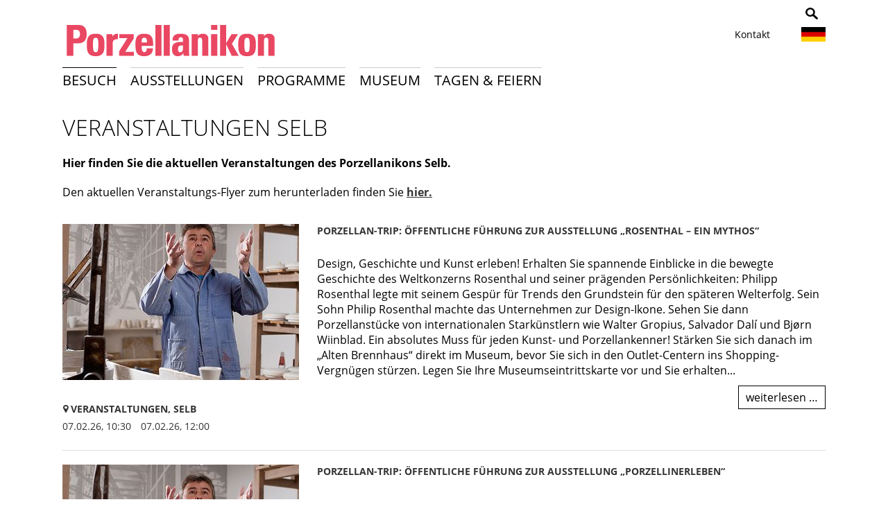

--- FILE ---
content_type: text/html; charset=utf-8
request_url: https://www.porzellanikon.org/decouvrir-le-porzellanikon/manifestations/manifestations-a-selb/?L=2.h.html.html
body_size: 13296
content:
<!DOCTYPE html>
<html lang="de">
<head>

<meta charset="utf-8">
<!-- 
	This website is powered by TYPO3 - inspiring people to share!
	TYPO3 is a free open source Content Management Framework initially created by Kasper Skaarhoj and licensed under GNU/GPL.
	TYPO3 is copyright 1998-2017 of Kasper Skaarhoj. Extensions are copyright of their respective owners.
	Information and contribution at http://typo3.org/
-->



<title>Porzellanikon: Veranstaltungen in Selb</title>
<meta name="generator" content="TYPO3 CMS">


<link rel="stylesheet" type="text/css" href="https://www.porzellanikon.org/fileadmin/templates/fonts/fonts.css?1539337170" media="all">
<link rel="stylesheet" type="text/css" href="https://www.porzellanikon.org/fileadmin/templates/css/style.css?1713947492" media="all">
<link rel="stylesheet" type="text/css" href="https://www.porzellanikon.org/fileadmin/templates/css/font-awesome.min.css?1457339958" media="all">
<link rel="stylesheet" type="text/css" href="https://www.porzellanikon.org/typo3temp/stylesheet_f5d9c06764.css?1625744803" media="all">
<link rel="stylesheet" type="text/css" href="https://www.porzellanikon.org/typo3conf/ext/ws_flexslider/Resources/Public/Css/flexslider.css?1446112504" media="all">
<link rel="stylesheet" type="text/css" href="https://www.porzellanikon.org/typo3conf/ext/ws_flexslider/Resources/Public/Css/mods.css?1581587262" media="all">
<link rel="stylesheet" type="text/css" href="https://www.porzellanikon.org/fileadmin/templates/css/print.css?1454322981" media="print">
<link rel="stylesheet" type="text/css" href="https://www.porzellanikon.org/fileadmin/templates/css/styleas.css?1607592544" media="all">
<link rel="stylesheet" type="text/css" href="https://www.porzellanikon.org/fileadmin/templates/fancybox/jquery.fancybox.css?1423735813" media="all">
<link rel="stylesheet" type="text/css" href="https://www.porzellanikon.org/fileadmin/templates/css/fred.css?1424331475" media="all">








	<meta name="viewport" content="width=device-width, initial-scale=1.0" />
	<link rel="shortcut icon" href="https://www.porzellanikon.org/fileadmin/templates/img/favicon1.png" type="image/png" />
	<link rel="apple-touch-icon" sizes="76x76" href="https://www.porzellanikon.org/fileadmin/templates/img/touch-icon-76x76.png" />
	<link rel="apple-touch-icon" sizes="120x120" href="https://www.porzellanikon.org/fileadmin/templates/img/touch-icon-120x120.png" />
	<link rel="apple-touch-icon" sizes="152x152" href="https://www.porzellanikon.org/fileadmin/templates/img/touch-icon-152x152.png" />
	<script src="https://www.porzellanikon.org/fileadmin/templates/js/jquery.min-2.1.3.js" type="text/javascript"></script>

<meta name="DC.title" content="Veranstaltungen Selb" />
<meta name="description" content="Von Ferienprogramm bis Kabarett – das Porzellanikon in Selb bietet unterschiedlichste Veranstaltungen für Jung und Alt." />
<meta name="DC.Description" content="Von Ferienprogramm bis Kabarett – das Porzellanikon in Selb bietet unterschiedlichste Veranstaltungen für Jung und Alt." />
<meta http-equiv="content-language" content="de" />
<meta name="DC.Language" scheme="NISOZ39.50" content="de" />
<meta name="date" content="2025-10-31T14:36:45+01:00" />
<meta name="DC.date" content="2025-10-31T14:36:45+01:00" />
<meta name="robots" content="index,follow" />
<link rel="start" href="https://www.porzellanikon.org/?L=2.h.html.html" />
<link rel="up" href="https://www.porzellanikon.org/decouvrir-le-porzellanikon/manifestations/?L=2.h.html.html" />
<link rel="next" href="https://www.porzellanikon.org/decouvrir-le-porzellanikon/manifestations/manifestations-a-hohenberg-an-der-eger/?L=2.h.html.html" />
<link rel="prev" href="https://www.porzellanikon.org/decouvrir-le-porzellanikon/manifestations/handgemacht/?L=2.h.html.html" />
<link rel="canonical" href="https://www.porzellanikon.org/decouvrir-le-porzellanikon/manifestations/manifestations-a-selb/?L=2.h.html.html" />


<!-- EXT:newscalendar: IE8 Tip Compatibility: START --> 
<meta http-equiv="X-UA-Compatible" content="IE=7" />
<!-- EXT:newscalendar: IE8 Tip Compatibility: END --> 

<!-- EXT:newscalendar: Javascript and CSS include files : START --> 
<link href="https://www.porzellanikon.org/typo3conf/ext/newscalendar/res/cssCalendar.css" rel="stylesheet" type="text/css" />
<link href="https://www.porzellanikon.org/typo3conf/ext/newscalendar/res/cssContextMenu.css" rel="stylesheet" type="text/css" />
<!--[if IE]><script type="text/javascript" src="https://www.porzellanikon.org/typo3conf/ext/newscalendar/res/bt-0.9.5-rc1/other_libs/excanvas_r3/excanvas.js"></script><![endif]-->
<script type="text/javascript" src=""></script>
<script type="text/javascript" src=""></script>
<!-- EXT:newscalendar: Javascript and CSS include files : END --> 



</head>
<body id="p136">



<!-- ################## HEADER ################## -->
<div id="socialicons"><div class="socialintro">
	<!--  CONTENT ELEMENT, uid:219/text [begin] -->
		<div id="c219" class="csc-default">
		<!--  Text: [begin] -->
			<h2>Teile das Porzellanikon mit Freunden</h2>
		<!--  Text: [end] -->
			</div>
	<!--  CONTENT ELEMENT, uid:219/text [end] -->
		</div><div class="inner">
	<!--  CONTENT ELEMENT, uid:165/list [begin] -->
		<div id="c165" class="csc-default">
		<!--  Plugin inserted: [begin] -->
			<div id="socialsharecontentid-165" class="socialshareprivacy"></div>
		<!--  Plugin inserted: [end] -->
			</div>
	<!--  CONTENT ELEMENT, uid:165/list [end] -->
		</div></div>

<header>
  <div class="inner">
    <div class="logo"><a href="https://www.porzellanikon.org//" title="Porzellanikon Logo"><img src="https://www.porzellanikon.org/fileadmin/templates/img/porzellanikon-logo.png" width="312" height="67"   alt="Porzellanikon Logo" title="Porzellanikon Logo"  border="0"></a></div>
    <div class="right-head">

       <div class="kontakt-btns">
	<!--  CONTENT ELEMENT, uid:57/text [begin] -->
		<a id="c57"></a>
		<!--  Text: [begin] -->
			<p class="bodytext"><a href="https://www.porzellanikon.org/actualites-et-evenements/information/nous-contacter/?L=2.h.html.html" class="internal-link">Kontakt</a></p>
		<!--  Text: [end] -->
			
	<!--  CONTENT ELEMENT, uid:57/text [end] -->
		</div>
       <div class="language">
	<!--  CONTENT ELEMENT, uid:56/html [begin] -->
		<div id="c56" class="csc-default">
		<!--  Raw HTML content: [begin] -->
			<div><span class="de"><img src="https://www.porzellanikon.org/fileadmin/templates/img/deutsch.png"></span>
                <ul>
                      <li><a class="en" href="/en/"><img src="https://www.porzellanikon.org/fileadmin/templates/img/gb.jpg"></a></li>
                      <!--<li><a class="fr" href="/fr/"><img src="https://www.porzellanikon.org/fileadmin/templates/img/franz.jpg"></a></li>-->
                      <li><a class="cz" href="/cz/"><img src="https://www.porzellanikon.org/fileadmin/templates/img/cz.jpg"></a></li>
                    </ul>
        </div>
		<!--  Raw HTML content: [end] -->
			</div>
	<!--  CONTENT ELEMENT, uid:56/html [end] -->
		</div>
		 <div class="hidden-search hide-930">
	<!--  CONTENT ELEMENT, uid:58/html [begin] -->
		<div id="c58" class="csc-default">
		<!--  Raw HTML content: [begin] -->
			<div class="suche">
<img id="clickme-search" src="https://www.porzellanikon.org/fileadmin/templates/img/suche.png" alt="Porzellanikon - Suche" title="Porzellanikon - Suche">

  <form id="search" method="post" action="/information/suchergebnisse/">
          <fieldset>
           <div id="hide-it-search">
            <input placeholder="Suchen nach …" class="suchfeld" name="tx_indexedsearch[sword]">
            <input src="https://www.porzellanikon.org/fileadmin/templates/img/suche-absenden.png" alt="Porzellanikon - Suchbegriff" title="Porzellanikon - Suchbegriff" class="go-button" type="image">
           </div>       
     </fieldset>
        </form>
  
</div>

		<!--  Raw HTML content: [end] -->
			</div>
	<!--  CONTENT ELEMENT, uid:58/html [end] -->
		</div>
     </div>
       <div class="mobile-only mobile-header"><a class="nav-btn" id="nav-open-btn" href="#menu1">zur Navigation</a></div>
  </div>
  <div class="clear"></div>
</header>

<div class="wrap-grey">
<div class="inner">
  <div class="main-nav" id="haupt-nav">
	<div id="nav-wrap"><div id="nav-content">
	<nav><div id="menu" class="desktop-only"><ul><li class="first level1"><span class="active"> <a href="https://www.porzellanikon.org/decouvrir-le-porzellanikon/?L=2.h.html.html">Besuch</a> </span><ul><li><span><a href="https://www.porzellanikon.org/decouvrir-le-porzellanikon/service/?L=2.h.html.html">Informationen & Service</a></span><ul><li><span><a href="https://www.porzellanikon.org/decouvrir-le-porzellanikon/service/hygienevorschriften/?L=2.h.html.html">Hygienevorschriften</a></span></li><li><span><a href="https://www.porzellanikon.org/le-musee/ueber-uns/les-sites/?L=2.h.html.html">Porzellanikon Selb (Fabrik & Technik)</a></span></li><li><span><a href="https://www.porzellanikon.org/le-musee/ueber-uns/les-sites/?L=2.h.html.html">Porzellanikon Hohenberg a.d. Eger (Villa & Sammlung)</a></span></li><li><span><a href="https://www.porzellanikon.org/decouvrir-le-porzellanikon/service/horaires-douverture/?L=2.h.html.html">Öffnungszeiten</a></span></li><li><span><a href="https://www.porzellanikon.org/actualites-et-evenements/information/acces/?L=2.h.html.html">Anfahrt</a></span></li><li><span><a href="https://www.porzellanikon.org/actualites-et-evenements/information/nous-contacter/?L=2.h.html.html">Kontakt</a></span></li><li><span><a href="https://www.porzellanikon.org/decouvrir-le-porzellanikon/service/accessibilite/?L=2.h.html.html">Barrierefreiheit</a></span></li><li><span><a href="https://www.porzellanikon.org/le-musee/interlocuteurs/?L=2.h.html.html">Ansprechpartner</a></span></li><li><span><a href="https://www.porzellanikon.org/le-musee/expertises/?L=2.h.html.html">Expertisen</a></span></li><li><span><a href="https://www.porzellanikon.org/actualites-et-evenements/information/newsletter/?L=2.h.html.html">Newsletter</a></span></li></ul></li><li><span><a href="https://www.porzellanikon.org/decouvrir-le-porzellanikon/visites-guidees/?L=2.h.html.html">Führungen</a></span><ul><li><span><a href="https://www.porzellanikon.org/decouvrir-le-porzellanikon/visites-guidees/vorfuehrungen/?L=2.h.html.html">Vorführungen</a></span></li><li><span><a href="https://www.porzellanikon.org/decouvrir-le-porzellanikon/visites-guidees/excursion-dans-le-monde-de-la-porcelaine/?L=2.h.html.html">Porzellan-Trip</a></span></li></ul></li><li><span><a href="https://www.porzellanikon.org/decouvrir-le-porzellanikon/manifestations/?L=2.h.html.html">Kalender</a></span><ul><li><span><a href="https://www.porzellanikon.org/decouvrir-le-porzellanikon/manifestations/handgemacht/?L=2.h.html.html">Handgemacht</a></span></li><li><span><a href="https://www.porzellanikon.org/decouvrir-le-porzellanikon/manifestations/manifestations-a-selb/?L=2.h.html.html">Veranstaltungen Selb</a></span></li><li><span><a href="https://www.porzellanikon.org/decouvrir-le-porzellanikon/manifestations/manifestations-a-hohenberg-an-der-eger/?L=2.h.html.html">Veranstaltungen Hohenberg an der Eger</a></span></li><li><span><a href="https://www.porzellanikon.org/decouvrir-le-porzellanikon/manifestations/porzellanmarkt-hohenberg/?L=2.h.html.html">Porzellanmarkt Hohenberg</a></span></li><li><span><a href="https://www.porzellanikon.org/decouvrir-le-porzellanikon/manifestations/impressionen-unserer-veranstaltungen/?L=2.h.html.html">Impressionen unserer Veranstaltungen</a></span></li></ul></li><li><span><a href="https://www.porzellanikon.org/conferences-fetes/restaurant/?L=2.h.html.html">Cafe & Restaurant</a></span></li></ul></li><li class="level1"><span><a href="https://www.porzellanikon.org/expositions/?L=2.h.html.html">Ausstellungen</a></span><ul><li><span><a href="https://www.porzellanikon.org/expositions/expositions-temporaires/?L=2.h.html.html">Sonderausstellungen</a></span><ul><li><span><a href="https://www.porzellanikon.org/expositions/expositions-temporaires/tatort-porzellan-ikon-ein-selber-krimi/?L=2.h.html.html">Tatort Porzellan(ikon). Ein Selber Krimi</a></span></li><li><span><a href="https://www.porzellanikon.org/expositions/expositions-temporaires/les-archives/?L=2.h.html.html">Archiv</a></span></li></ul></li><li><span><a href="https://www.porzellanikon.org/expositions/collection-permanente/?L=2.h.html.html">Ausstellungen</a></span><ul><li><span><a href="https://www.porzellanikon.org/expositions/collection-permanente/passe-culturel-de-la-porcelaine-dans-les-pays-germanophones/?L=2.h.html.html">Kulturgeschichte des Porzellans im deutschsprachigen Raum</a></span></li><li><span><a href="https://www.porzellanikon.org/expositions/collection-permanente/la-fabrication-de-la-porcelaine-dans-des-manufactures-depoque/?L=2.h.html.html">Porzellanherstellung in historischen Fabrikgebäuden</a></span></li><li><span><a href="https://www.porzellanikon.org/expositions/collection-permanente/la-vie-et-le-travail-des-porcelainiers/?L=2.h.html.html">Vom Leben und Arbeiten der Porzelliner</a></span></li><li><span><a href="https://www.porzellanikon.org/expositions/collection-permanente/la-ceramique-au-meilleur-de-sa-forme/?L=2.h.html.html">MISSION: KERAMIK</a></span></li><li><span><a href="https://www.porzellanikon.org/expositions/collection-permanente/la-section-rosenthal/?L=2.h.html.html">Rosenthal – Ein Mythos</a></span></li><li><span><a href="https://www.porzellanikon.org/expositions/collection-permanente/oasis-de-blancheur-hautes-lumieres/?L=2.h.html.html">Weiße Oase & Glanzlichter</a></span></li><li><span><a href="https://www.porzellanikon.org/expositions/collection-permanente/leidenschaft-fuer-porzellan/?L=2.h.html.html">Leidenschaft für Porzellan</a></span></li></ul></li></ul></li><li class="level1"><span><a href="https://www.porzellanikon.org/porzellanikon-pour/?L=2.h.html.html">Programme</a></span><ul><li><span><a href="https://www.porzellanikon.org/porzellanikon-pour/enfants-adolescents/?L=2.h.html.html">Kinder & Jugendliche</a></span></li><li><span><a href="https://www.porzellanikon.org/porzellanikon-pour/familles/?L=2.h.html.html">Familien</a></span></li><li><span><a href="https://www.porzellanikon.org/porzellanikon-pour/personnes-agees/?L=2.h.html.html">Senioren</a></span></li><li><span><a href="https://www.porzellanikon.org/porzellanikon-pour/groupes/?L=2.h.html.html">Gruppen</a></span><ul><li><span><a href="https://www.porzellanikon.org/porzellanikon-pour/groupes/angebote-fichtelgebirgsverein-ev/?L=2.h.html.html">Angebote Fichtelgebirgsverein e.V.</a></span></li></ul></li><li><span><a href="https://www.porzellanikon.org/porzellanikon-pour/education-mediation-culturelle/?L=2.h.html.html">Programm für Schulen</a></span><ul><li><span><a href="https://www.porzellanikon.org/porzellanikon-pour/education-mediation-culturelle/jardins-denfants/?L=2.h.html.html">Programme zu Sonderausstellungen</a></span></li><li><span><a href="https://www.porzellanikon.org/porzellanikon-pour/education-mediation-culturelle/ecole-primaire/?L=2.h.html.html">Grundschule</a></span></li><li><span><a href="https://www.porzellanikon.org/porzellanikon-pour/education-mediation-culturelle/sekundarstufe/?L=2.h.html.html">Sekundarstufe</a></span></li><li><span><a href="https://www.porzellanikon.org/porzellanikon-pour/education-mediation-culturelle/cooking-with-clay-toolkit/?L=2.h.html.html">Cooking with Clay toolkit</a></span></li></ul></li><li><span><a href="https://www.porzellanikon.org/porzellanikon-pour/anniversaires-denfants/?L=2.h.html.html">Kindergeburtstag</a></span><ul><li><span><a href="https://www.porzellanikon.org/porzellanikon-pour/anniversaires-denfants/au-secours-de-blanche-neige/?L=2.h.html.html">Schneewittchens Rettung</a></span></li><li><span><a href="https://www.porzellanikon.org/porzellanikon-pour/anniversaires-denfants/rumpelstilzchen-und-seine-geheimnisse/?L=2.h.html.html">Rumpelstilzchen und seine Geheimnisse</a></span></li><li><span><a href="https://www.porzellanikon.org/porzellanikon-pour/anniversaires-denfants/porzblitz-et-les-vieilles-soucoupes/?L=2.h.html.html">Porzellanpiraten auf Schatzsuche</a></span></li><li><span><a href="https://www.porzellanikon.org/porzellanikon-pour/anniversaires-denfants/auf-der-suche-nach-den-selblingen/?L=2.h.html.html">Auf der Suche nach den Selblingen</a></span></li></ul></li><li><span><a href="https://www.porzellanikon.org/decouvrir-le-porzellanikon/manifestations/?L=2.h.html.html">Kalender</a></span></li></ul></li><li class="level1"><span><a href="https://www.porzellanikon.org/le-musee/?L=2.h.html.html">Museum</a></span><ul><li><span><a href="https://www.porzellanikon.org/le-musee/ueber-uns/?L=2.h.html.html">Über uns</a></span><ul><li><span><a href="https://www.porzellanikon.org/le-musee/ueber-uns/les-sites/?L=2.h.html.html">Porzellanikon Selb (Fabrik & Technik)</a></span></li><li><span><a href="https://www.porzellanikon.org/le-musee/ueber-uns/les-sites/?L=2.h.html.html">Porzellanikon Hohenberg a.d. Eger (Villa & Sammlung)</a></span></li><li><span><a href="https://www.porzellanikon.org/le-musee/ueber-uns/filmzeit/?L=2.h.html.html">Filmzeit</a></span></li><li><span><a href="https://www.porzellanikon.org/le-musee/ueber-uns/nos-amis-mecenes/?L=2.h.html.html">Förderverein</a></span></li><li><span><a href="https://www.porzellanikon.org/le-musee/ueber-uns/stellenangebote/?L=2.h.html.html">Stellenangebote</a></span></li><li><span><a href="https://www.porzellanikon.org/le-musee/ueber-uns/vergaben/?L=2.h.html.html">Vergaben</a></span></li><li><span><a href="https://www.porzellanikon.org/fileadmin/datenverzeichnis/museum/20221206_Hausordnung_Porzellanikon.pdf">Hausordnung</a></span></li></ul></li><li><span><a href="https://www.porzellanikon.org/le-musee/la-science/?L=2.h.html.html">Wissenschaft</a></span><ul><li><span><a href="https://www.porzellanikon.org/le-musee/la-science/collection-doeuvres/?L=2.h.html.html">Sammlung</a></span></li><li><span><a href="https://www.porzellanikon.org/le-musee/la-science/les-archives/?L=2.h.html.html">Archiv</a></span></li><li><span><a href="https://www.porzellanikon.org/le-musee/la-science/la-bibliotheque/?L=2.h.html.html">Bibliothek</a></span></li></ul></li><li><span><a href="https://www.porzellanikon.org/le-musee/presse/?L=2.h.html.html">Presse</a></span><ul><li><span><a href="https://www.porzellanikon.org/le-musee/presse/communiques-de-presse-actuels/?L=2.h.html.html">Allgemeine Pressemeldungen</a></span></li><li><span><a href="https://www.porzellanikon.org/le-musee/presse/tatort-porzellan-ikon-ein-selber-krimi/?L=2.h.html.html">Tatort Porzellan(ikon). Ein Selber Krimi</a></span></li><li><span><a href="https://www.porzellanikon.org/le-musee/presse/contact-presse/?L=2.h.html.html">Pressekontakt</a></span></li><li><span><a href="https://www.porzellanikon.org/le-musee/presse/geschichte-porzellanikon/?L=2.h.html.html">Geschichte Porzellanikon</a></span></li><li><span><a href="https://www.porzellanikon.org/le-musee/presse/images/?L=2.h.html.html">Bildmaterial</a></span></li></ul></li><li><span><a href="https://www.porzellanikon.org/le-musee/interlocuteurs/?L=2.h.html.html">Ansprechpartner</a></span><ul><li><span><a href="https://www.porzellanikon.org/le-musee/interlocuteurs/direction/?L=2.h.html.html">Direktion</a></span></li><li><span><a href="https://www.porzellanikon.org/le-musee/interlocuteurs/presse-marketing/?L=2.h.html.html">Marketing / Presse / Grafik</a></span></li><li><span><a href="https://www.porzellanikon.org/le-musee/interlocuteurs/service-scientifique/?L=2.h.html.html">Wissenschaftlicher Dienst</a></span></li><li><span><a href="https://www.porzellanikon.org/le-musee/interlocuteurs/services-accueil-evenementiel/?L=2.h.html.html">Verwaltung und Veranstaltung</a></span></li><li><span><a href="https://www.porzellanikon.org/le-musee/interlocuteurs/education-et-mediation-culturelle/?L=2.h.html.html">Bildung und Vermittlung</a></span></li><li><span><a href="https://www.porzellanikon.org/le-musee/interlocuteurs/services-techniques/?L=2.h.html.html">Technische Dienste</a></span></li></ul></li><li><span><a href="https://www.porzellanikon.org/le-musee/projets/?L=2.h.html.html">Projekte</a></span><ul><li><span><a href="https://www.porzellanikon.org/le-musee/projets/cerdee/?L=2.h.html.html">CerDee</a></span></li><li><span><a href="https://www.porzellanikon.org/le-musee/projets/barrierefreiheit-und-inklusion/?L=2.h.html.html">Barrierefreiheit und Inklusion</a></span></li><li><span><a href="https://www.porzellanikon.org/le-musee/projets/boehmisches-porzellan/?L=2.h.html.html">Böhmisches Porzellan</a></span></li><li><span><a href="https://www.porzellanikon.org/le-musee/projets/projets-termines/?L=2.h.html.html">Abgeschlossene Projekte</a></span></li></ul></li><li><span><a href="https://www.porzellanikon.org/le-musee/mitgliedschaften/europaeische-route-der-keramik/?L=2.h.html.html">Mitgliedschaften</a></span><ul><li><span><a href="https://www.porzellanikon.org/le-musee/mitgliedschaften/europaeische-route-der-keramik/?L=2.h.html.html">Europäische Route der Keramik</a></span></li><li><span><a href="https://www.porzellanikon.org/le-musee/mitgliedschaften/europaeische-route-der-industriekultur/?L=2.h.html.html">Europäische Route der Industriekultur</a></span></li><li><span><a href="http://www.porzellanstrasse.de">Porzellanstraße e.V.</a></span></li></ul></li><li><span><a href="https://www.porzellanikon.org/le-musee/publications/?L=2.h.html.html">Publikationen</a></span></li><li><span><a href="https://www.porzellanikon.org/le-musee/partenariats/?L=2.h.html.html">Partnerschaften</a></span></li><li><span><a href="https://www.porzellanikon.org/le-musee/expertises/?L=2.h.html.html">Expertisen</a></span></li></ul></li><li class="last level1"><span><a href="https://www.porzellanikon.org/conferences-fetes/?L=2.h.html.html">Tagen & Feiern</a></span><ul><li><span><a href="https://www.porzellanikon.org/conferences-fetes/espaces-evenementiels/?L=2.h.html.html">Eventlocation</a></span><ul><li><span><a href="https://www.porzellanikon.org/conferences-fetes/espaces-evenementiels/mariages/?L=2.h.html.html">Hochzeit</a></span></li><li><span><a href="https://www.porzellanikon.org/conferences-fetes/espaces-evenementiels/evenements-en-interieur/?L=2.h.html.html">Events im Innenbereich</a></span></li><li><span><a href="https://www.porzellanikon.org/conferences-fetes/espaces-evenementiels/en-plein-air/?L=2.h.html.html">Events im Freien</a></span></li></ul></li><li><span><a href="https://www.porzellanikon.org/conferences-fetes/centre-de-conferences/?L=2.h.html.html">Konferenzzentrum</a></span><ul><li><span><a href="https://www.porzellanikon.org/conferences-fetes/centre-de-conferences/auditorium/?L=2.h.html.html">Auditorium</a></span></li><li><span><a href="https://www.porzellanikon.org/conferences-fetes/centre-de-conferences/salles-de-conference/?L=2.h.html.html">Konferenzräume</a></span></li><li><span><a href="https://www.porzellanikon.org/conferences-fetes/centre-de-conferences/salle-polyvalente-de-hohenberg-an-der-eger/?L=2.h.html.html">Veranstaltungssaal Hohenberg an der Eger</a></span></li></ul></li><li><span><a href="https://www.porzellanikon.org/conferences-fetes/restaurant/?L=2.h.html.html">Cafe & Restaurant</a></span></li><li><span><a href="https://www.porzellanikon.org/conferences-fetes/informations-juridiques/?L=2.h.html.html">Rechtliches</a></span></li></ul></li></ul></div></nav>
	<div id="submenu"><div id="submenu-content"></div></div>
	</div></div>

    <div class="clear"></div>
  </div>
</div>
</div>

<div class="slider"><!--TYPO3SEARCH_begin--><!--TYPO3SEARCH_end--></div>

<div id="menu1" class="mobile-only"><ul><li class="first level1"><span class="active"> <a href="https://www.porzellanikon.org/decouvrir-le-porzellanikon/?L=2.h.html.html">Besuch</a> </span><ul><li><span><a href="https://www.porzellanikon.org/decouvrir-le-porzellanikon/service/?L=2.h.html.html">Informationen & Service</a></span><ul><li><span><a href="https://www.porzellanikon.org/decouvrir-le-porzellanikon/service/hygienevorschriften/?L=2.h.html.html">Hygienevorschriften</a></span></li><li><span><a href="https://www.porzellanikon.org/le-musee/ueber-uns/les-sites/?L=2.h.html.html">Porzellanikon Selb (Fabrik & Technik)</a></span></li><li><span><a href="https://www.porzellanikon.org/le-musee/ueber-uns/les-sites/?L=2.h.html.html">Porzellanikon Hohenberg a.d. Eger (Villa & Sammlung)</a></span></li><li><span><a href="https://www.porzellanikon.org/decouvrir-le-porzellanikon/service/horaires-douverture/?L=2.h.html.html">Öffnungszeiten</a></span></li><li><span><a href="https://www.porzellanikon.org/actualites-et-evenements/information/acces/?L=2.h.html.html">Anfahrt</a></span></li><li><span><a href="https://www.porzellanikon.org/actualites-et-evenements/information/nous-contacter/?L=2.h.html.html">Kontakt</a></span></li><li><span><a href="https://www.porzellanikon.org/decouvrir-le-porzellanikon/service/accessibilite/?L=2.h.html.html">Barrierefreiheit</a></span></li><li><span><a href="https://www.porzellanikon.org/le-musee/interlocuteurs/?L=2.h.html.html">Ansprechpartner</a></span></li><li><span><a href="https://www.porzellanikon.org/le-musee/expertises/?L=2.h.html.html">Expertisen</a></span></li><li><span><a href="https://www.porzellanikon.org/actualites-et-evenements/information/newsletter/?L=2.h.html.html">Newsletter</a></span></li></ul></li><li><span><a href="https://www.porzellanikon.org/decouvrir-le-porzellanikon/visites-guidees/?L=2.h.html.html">Führungen</a></span><ul><li><span><a href="https://www.porzellanikon.org/decouvrir-le-porzellanikon/visites-guidees/vorfuehrungen/?L=2.h.html.html">Vorführungen</a></span></li><li><span><a href="https://www.porzellanikon.org/decouvrir-le-porzellanikon/visites-guidees/excursion-dans-le-monde-de-la-porcelaine/?L=2.h.html.html">Porzellan-Trip</a></span></li></ul></li><li><span><a href="https://www.porzellanikon.org/decouvrir-le-porzellanikon/manifestations/?L=2.h.html.html">Kalender</a></span><ul><li><span><a href="https://www.porzellanikon.org/decouvrir-le-porzellanikon/manifestations/handgemacht/?L=2.h.html.html">Handgemacht</a></span></li><li><span><a href="https://www.porzellanikon.org/decouvrir-le-porzellanikon/manifestations/manifestations-a-selb/?L=2.h.html.html">Veranstaltungen Selb</a></span></li><li><span><a href="https://www.porzellanikon.org/decouvrir-le-porzellanikon/manifestations/manifestations-a-hohenberg-an-der-eger/?L=2.h.html.html">Veranstaltungen Hohenberg an der Eger</a></span></li><li><span><a href="https://www.porzellanikon.org/decouvrir-le-porzellanikon/manifestations/porzellanmarkt-hohenberg/?L=2.h.html.html">Porzellanmarkt Hohenberg</a></span></li><li><span><a href="https://www.porzellanikon.org/decouvrir-le-porzellanikon/manifestations/impressionen-unserer-veranstaltungen/?L=2.h.html.html">Impressionen unserer Veranstaltungen</a></span></li></ul></li><li><span><a href="https://www.porzellanikon.org/conferences-fetes/restaurant/?L=2.h.html.html">Cafe & Restaurant</a></span></li></ul></li><li class="level1"><span><a href="https://www.porzellanikon.org/expositions/?L=2.h.html.html">Ausstellungen</a></span><ul><li><span><a href="https://www.porzellanikon.org/expositions/expositions-temporaires/?L=2.h.html.html">Sonderausstellungen</a></span><ul><li><span><a href="https://www.porzellanikon.org/expositions/expositions-temporaires/tatort-porzellan-ikon-ein-selber-krimi/?L=2.h.html.html">Tatort Porzellan(ikon). Ein Selber Krimi</a></span></li><li><span><a href="https://www.porzellanikon.org/expositions/expositions-temporaires/les-archives/?L=2.h.html.html">Archiv</a></span></li></ul></li><li><span><a href="https://www.porzellanikon.org/expositions/collection-permanente/?L=2.h.html.html">Ausstellungen</a></span><ul><li><span><a href="https://www.porzellanikon.org/expositions/collection-permanente/passe-culturel-de-la-porcelaine-dans-les-pays-germanophones/?L=2.h.html.html">Kulturgeschichte des Porzellans im deutschsprachigen Raum</a></span></li><li><span><a href="https://www.porzellanikon.org/expositions/collection-permanente/la-fabrication-de-la-porcelaine-dans-des-manufactures-depoque/?L=2.h.html.html">Porzellanherstellung in historischen Fabrikgebäuden</a></span></li><li><span><a href="https://www.porzellanikon.org/expositions/collection-permanente/la-vie-et-le-travail-des-porcelainiers/?L=2.h.html.html">Vom Leben und Arbeiten der Porzelliner</a></span></li><li><span><a href="https://www.porzellanikon.org/expositions/collection-permanente/la-ceramique-au-meilleur-de-sa-forme/?L=2.h.html.html">MISSION: KERAMIK</a></span></li><li><span><a href="https://www.porzellanikon.org/expositions/collection-permanente/la-section-rosenthal/?L=2.h.html.html">Rosenthal – Ein Mythos</a></span></li><li><span><a href="https://www.porzellanikon.org/expositions/collection-permanente/oasis-de-blancheur-hautes-lumieres/?L=2.h.html.html">Weiße Oase & Glanzlichter</a></span></li><li><span><a href="https://www.porzellanikon.org/expositions/collection-permanente/leidenschaft-fuer-porzellan/?L=2.h.html.html">Leidenschaft für Porzellan</a></span></li></ul></li></ul></li><li class="level1"><span><a href="https://www.porzellanikon.org/porzellanikon-pour/?L=2.h.html.html">Programme</a></span><ul><li><span><a href="https://www.porzellanikon.org/porzellanikon-pour/enfants-adolescents/?L=2.h.html.html">Kinder & Jugendliche</a></span></li><li><span><a href="https://www.porzellanikon.org/porzellanikon-pour/familles/?L=2.h.html.html">Familien</a></span></li><li><span><a href="https://www.porzellanikon.org/porzellanikon-pour/personnes-agees/?L=2.h.html.html">Senioren</a></span></li><li><span><a href="https://www.porzellanikon.org/porzellanikon-pour/groupes/?L=2.h.html.html">Gruppen</a></span><ul><li><span><a href="https://www.porzellanikon.org/porzellanikon-pour/groupes/angebote-fichtelgebirgsverein-ev/?L=2.h.html.html">Angebote Fichtelgebirgsverein e.V.</a></span></li></ul></li><li><span><a href="https://www.porzellanikon.org/porzellanikon-pour/education-mediation-culturelle/?L=2.h.html.html">Programm für Schulen</a></span><ul><li><span><a href="https://www.porzellanikon.org/porzellanikon-pour/education-mediation-culturelle/jardins-denfants/?L=2.h.html.html">Programme zu Sonderausstellungen</a></span></li><li><span><a href="https://www.porzellanikon.org/porzellanikon-pour/education-mediation-culturelle/ecole-primaire/?L=2.h.html.html">Grundschule</a></span></li><li><span><a href="https://www.porzellanikon.org/porzellanikon-pour/education-mediation-culturelle/sekundarstufe/?L=2.h.html.html">Sekundarstufe</a></span></li><li><span><a href="https://www.porzellanikon.org/porzellanikon-pour/education-mediation-culturelle/cooking-with-clay-toolkit/?L=2.h.html.html">Cooking with Clay toolkit</a></span></li></ul></li><li><span><a href="https://www.porzellanikon.org/porzellanikon-pour/anniversaires-denfants/?L=2.h.html.html">Kindergeburtstag</a></span><ul><li><span><a href="https://www.porzellanikon.org/porzellanikon-pour/anniversaires-denfants/au-secours-de-blanche-neige/?L=2.h.html.html">Schneewittchens Rettung</a></span></li><li><span><a href="https://www.porzellanikon.org/porzellanikon-pour/anniversaires-denfants/rumpelstilzchen-und-seine-geheimnisse/?L=2.h.html.html">Rumpelstilzchen und seine Geheimnisse</a></span></li><li><span><a href="https://www.porzellanikon.org/porzellanikon-pour/anniversaires-denfants/porzblitz-et-les-vieilles-soucoupes/?L=2.h.html.html">Porzellanpiraten auf Schatzsuche</a></span></li><li><span><a href="https://www.porzellanikon.org/porzellanikon-pour/anniversaires-denfants/auf-der-suche-nach-den-selblingen/?L=2.h.html.html">Auf der Suche nach den Selblingen</a></span></li></ul></li><li><span><a href="https://www.porzellanikon.org/decouvrir-le-porzellanikon/manifestations/?L=2.h.html.html">Kalender</a></span></li></ul></li><li class="level1"><span><a href="https://www.porzellanikon.org/le-musee/?L=2.h.html.html">Museum</a></span><ul><li><span><a href="https://www.porzellanikon.org/le-musee/ueber-uns/?L=2.h.html.html">Über uns</a></span><ul><li><span><a href="https://www.porzellanikon.org/le-musee/ueber-uns/les-sites/?L=2.h.html.html">Porzellanikon Selb (Fabrik & Technik)</a></span></li><li><span><a href="https://www.porzellanikon.org/le-musee/ueber-uns/les-sites/?L=2.h.html.html">Porzellanikon Hohenberg a.d. Eger (Villa & Sammlung)</a></span></li><li><span><a href="https://www.porzellanikon.org/le-musee/ueber-uns/filmzeit/?L=2.h.html.html">Filmzeit</a></span></li><li><span><a href="https://www.porzellanikon.org/le-musee/ueber-uns/nos-amis-mecenes/?L=2.h.html.html">Förderverein</a></span></li><li><span><a href="https://www.porzellanikon.org/le-musee/ueber-uns/stellenangebote/?L=2.h.html.html">Stellenangebote</a></span></li><li><span><a href="https://www.porzellanikon.org/le-musee/ueber-uns/vergaben/?L=2.h.html.html">Vergaben</a></span></li><li><span><a href="https://www.porzellanikon.org/fileadmin/datenverzeichnis/museum/20221206_Hausordnung_Porzellanikon.pdf">Hausordnung</a></span></li></ul></li><li><span><a href="https://www.porzellanikon.org/le-musee/la-science/?L=2.h.html.html">Wissenschaft</a></span><ul><li><span><a href="https://www.porzellanikon.org/le-musee/la-science/collection-doeuvres/?L=2.h.html.html">Sammlung</a></span></li><li><span><a href="https://www.porzellanikon.org/le-musee/la-science/les-archives/?L=2.h.html.html">Archiv</a></span></li><li><span><a href="https://www.porzellanikon.org/le-musee/la-science/la-bibliotheque/?L=2.h.html.html">Bibliothek</a></span></li></ul></li><li><span><a href="https://www.porzellanikon.org/le-musee/presse/?L=2.h.html.html">Presse</a></span><ul><li><span><a href="https://www.porzellanikon.org/le-musee/presse/communiques-de-presse-actuels/?L=2.h.html.html">Allgemeine Pressemeldungen</a></span></li><li><span><a href="https://www.porzellanikon.org/le-musee/presse/tatort-porzellan-ikon-ein-selber-krimi/?L=2.h.html.html">Tatort Porzellan(ikon). Ein Selber Krimi</a></span></li><li><span><a href="https://www.porzellanikon.org/le-musee/presse/contact-presse/?L=2.h.html.html">Pressekontakt</a></span></li><li><span><a href="https://www.porzellanikon.org/le-musee/presse/geschichte-porzellanikon/?L=2.h.html.html">Geschichte Porzellanikon</a></span></li><li><span><a href="https://www.porzellanikon.org/le-musee/presse/images/?L=2.h.html.html">Bildmaterial</a></span></li></ul></li><li><span><a href="https://www.porzellanikon.org/le-musee/interlocuteurs/?L=2.h.html.html">Ansprechpartner</a></span><ul><li><span><a href="https://www.porzellanikon.org/le-musee/interlocuteurs/direction/?L=2.h.html.html">Direktion</a></span></li><li><span><a href="https://www.porzellanikon.org/le-musee/interlocuteurs/presse-marketing/?L=2.h.html.html">Marketing / Presse / Grafik</a></span></li><li><span><a href="https://www.porzellanikon.org/le-musee/interlocuteurs/service-scientifique/?L=2.h.html.html">Wissenschaftlicher Dienst</a></span></li><li><span><a href="https://www.porzellanikon.org/le-musee/interlocuteurs/services-accueil-evenementiel/?L=2.h.html.html">Verwaltung und Veranstaltung</a></span></li><li><span><a href="https://www.porzellanikon.org/le-musee/interlocuteurs/education-et-mediation-culturelle/?L=2.h.html.html">Bildung und Vermittlung</a></span></li><li><span><a href="https://www.porzellanikon.org/le-musee/interlocuteurs/services-techniques/?L=2.h.html.html">Technische Dienste</a></span></li></ul></li><li><span><a href="https://www.porzellanikon.org/le-musee/projets/?L=2.h.html.html">Projekte</a></span><ul><li><span><a href="https://www.porzellanikon.org/le-musee/projets/cerdee/?L=2.h.html.html">CerDee</a></span></li><li><span><a href="https://www.porzellanikon.org/le-musee/projets/barrierefreiheit-und-inklusion/?L=2.h.html.html">Barrierefreiheit und Inklusion</a></span></li><li><span><a href="https://www.porzellanikon.org/le-musee/projets/boehmisches-porzellan/?L=2.h.html.html">Böhmisches Porzellan</a></span></li><li><span><a href="https://www.porzellanikon.org/le-musee/projets/projets-termines/?L=2.h.html.html">Abgeschlossene Projekte</a></span></li></ul></li><li><span><a href="https://www.porzellanikon.org/le-musee/mitgliedschaften/europaeische-route-der-keramik/?L=2.h.html.html">Mitgliedschaften</a></span><ul><li><span><a href="https://www.porzellanikon.org/le-musee/mitgliedschaften/europaeische-route-der-keramik/?L=2.h.html.html">Europäische Route der Keramik</a></span></li><li><span><a href="https://www.porzellanikon.org/le-musee/mitgliedschaften/europaeische-route-der-industriekultur/?L=2.h.html.html">Europäische Route der Industriekultur</a></span></li><li><span><a href="http://www.porzellanstrasse.de">Porzellanstraße e.V.</a></span></li></ul></li><li><span><a href="https://www.porzellanikon.org/le-musee/publications/?L=2.h.html.html">Publikationen</a></span></li><li><span><a href="https://www.porzellanikon.org/le-musee/partenariats/?L=2.h.html.html">Partnerschaften</a></span></li><li><span><a href="https://www.porzellanikon.org/le-musee/expertises/?L=2.h.html.html">Expertisen</a></span></li></ul></li><li class="last level1"><span><a href="https://www.porzellanikon.org/conferences-fetes/?L=2.h.html.html">Tagen & Feiern</a></span><ul><li><span><a href="https://www.porzellanikon.org/conferences-fetes/espaces-evenementiels/?L=2.h.html.html">Eventlocation</a></span><ul><li><span><a href="https://www.porzellanikon.org/conferences-fetes/espaces-evenementiels/mariages/?L=2.h.html.html">Hochzeit</a></span></li><li><span><a href="https://www.porzellanikon.org/conferences-fetes/espaces-evenementiels/evenements-en-interieur/?L=2.h.html.html">Events im Innenbereich</a></span></li><li><span><a href="https://www.porzellanikon.org/conferences-fetes/espaces-evenementiels/en-plein-air/?L=2.h.html.html">Events im Freien</a></span></li></ul></li><li><span><a href="https://www.porzellanikon.org/conferences-fetes/centre-de-conferences/?L=2.h.html.html">Konferenzzentrum</a></span><ul><li><span><a href="https://www.porzellanikon.org/conferences-fetes/centre-de-conferences/auditorium/?L=2.h.html.html">Auditorium</a></span></li><li><span><a href="https://www.porzellanikon.org/conferences-fetes/centre-de-conferences/salles-de-conference/?L=2.h.html.html">Konferenzräume</a></span></li><li><span><a href="https://www.porzellanikon.org/conferences-fetes/centre-de-conferences/salle-polyvalente-de-hohenberg-an-der-eger/?L=2.h.html.html">Veranstaltungssaal Hohenberg an der Eger</a></span></li></ul></li><li><span><a href="https://www.porzellanikon.org/conferences-fetes/restaurant/?L=2.h.html.html">Cafe & Restaurant</a></span></li><li><span><a href="https://www.porzellanikon.org/conferences-fetes/informations-juridiques/?L=2.h.html.html">Rechtliches</a></span></li></ul></li></ul><a id="nav-close-btn" class="close-btn" href="#header-wrap">nach oben</a></div>

<!-- ################## CONTENT ################## -->

<div class="content">
  <div class="inner">
    <div class="highlight"><!--TYPO3SEARCH_begin--><!--TYPO3SEARCH_end--></div>
    <div class="headline"><!--TYPO3SEARCH_begin--><!--TYPO3SEARCH_end--></div>
    <div class="element-2-3"><!--TYPO3SEARCH_begin-->
	<!--  CONTENT ELEMENT, uid:558/text [begin] -->
		<div id="c558" class="csc-default">
		<!--  Header: [begin] -->
			<div class="csc-header csc-header-n1"><h1 class="csc-firstHeader">Veranstaltungen Selb</h1></div>
		<!--  Header: [end] -->
			
		<!--  Text: [begin] -->
			<p class="bodytext"><b>Hier finden Sie die aktuellen Veranstaltungen des Porzellanikons Selb. </b></p>
		<!--  Text: [end] -->
			</div>
	<!--  CONTENT ELEMENT, uid:558/text [end] -->
		
	<!--  CONTENT ELEMENT, uid:784/text [begin] -->
		<div id="c784" class="csc-default csc-space-after-35">
		<!--  Text: [begin] -->
			<p class="bodytext">Den aktuellen Veranstaltungs-Flyer zum herunterladen finden Sie<b> <a href="https://www.porzellanikon.org/fileadmin/datenverzeichnis/PDFs/Programmflyer_Okt-Nov-Dez2025_WEB.pdf" title="Programmflyer Oktober November Dezember 2025 herunterladen" target="_blank" class="download">hier.</a></b></p>
		<!--  Text: [end] -->
			</div>
	<!--  CONTENT ELEMENT, uid:784/text [end] -->
		
	<!--  CONTENT ELEMENT, uid:324/list [begin] -->
		<div id="c324" class="csc-default">
		<!--  Plugin inserted: [begin] -->
			
<div class="veranstaltungen">


	
			<div class="element-1-3">
            <a href="https://www.porzellanikon.org/decouvrir-le-porzellanikon/manifestations/details-sur-la-manifestation/2568-porzellan-trip-oeffentliche-fuehrung-zur-ausstellung-rosenthal-ein-mythos/?L=2.h.html.html" title="Porzellan-Trip: Öffentliche Führung zur Ausstellung „Rosenthal – Ein Mythos“"><img src="https://www.porzellanikon.org/typo3temp/_processed_/csm_21_Porzellan-Trip_13_9a5b6c6c84.jpg" width="341" height="225"   alt=""  border="0"></a>
			  
			</div>
			  
			 
			




<div class="element-2-3">
        	<div class="sondertitel"><a href="https://www.porzellanikon.org/decouvrir-le-porzellanikon/manifestations/details-sur-la-manifestation/2568-porzellan-trip-oeffentliche-fuehrung-zur-ausstellung-rosenthal-ein-mythos/?L=2.h.html.html" title="Porzellan-Trip: Öffentliche Führung zur Ausstellung „Rosenthal – Ein Mythos“">Porzellan-Trip: Öffentliche Führung zur Ausstellung „Rosenthal – Ein Mythos“</a></div>
        	<div class="name-veranstaltung"><p>Design, Geschichte und Kunst erleben!&nbsp;Erhalten Sie spannende Einblicke in die bewegte Geschichte des Weltkonzerns Rosenthal und seiner prägenden Persönlichkeiten: Philipp Rosenthal legte mit seinem Gespür für Trends den Grundstein für den späteren Welterfolg. Sein Sohn Philip Rosenthal machte das Unternehmen zur Design-Ikone. Sehen Sie dann Porzellanstücke von internationalen Starkünstlern wie Walter Gropius, Salvador Dalí und Bjørn Wiinblad. Ein absolutes Muss für jeden Kunst- und Porzellankenner! Stärken Sie sich danach im „Alten Brennhaus“ direkt im Museum, bevor Sie sich in den Outlet-Centern ins Shopping-Vergnügen stürzen. Legen Sie Ihre Museumseintrittskarte vor und Sie erhalten...<span class="news-list-morelink"><a href="https://www.porzellanikon.org/decouvrir-le-porzellanikon/manifestations/details-sur-la-manifestation/2568-porzellan-trip-oeffentliche-fuehrung-zur-ausstellung-rosenthal-ein-mythos/?L=2.h.html.html" title="Porzellan-Trip: Öffentliche Führung zur Ausstellung „Rosenthal – Ein Mythos“">weiterlesen …</a></span></p></div>
            <div class="clear"></div>
        	<div class="standort">Veranstaltungen, Selb</div>
            <div class="startdatum"><strong> </strong> 07.02.26, 10:30&nbsp;</div>
            <div class="enddatum"><strong></strong> 07.02.26, 12:00&nbsp;</div>
</div>
       
       <div class="clear"></div>

<hr class="aktuellhr" />
		
			<div class="element-1-3">
            <a href="https://www.porzellanikon.org/decouvrir-le-porzellanikon/manifestations/details-sur-la-manifestation/2734-porzellan-trip-oeffentliche-fuehrung-zur-ausstellung-porzellinerleben/?L=2.h.html.html" title="Porzellan-Trip: Öffentliche Führung zur Ausstellung „Porzellinerleben“"><img src="https://www.porzellanikon.org/typo3temp/_processed_/csm_800px_Abdrehen_Porzellanikon_03_91aa29f048.jpg" width="341" height="225"   alt=""  border="0"></a>
			  
			</div>
			  
			 
			




<div class="element-2-3">
        	<div class="sondertitel"><a href="https://www.porzellanikon.org/decouvrir-le-porzellanikon/manifestations/details-sur-la-manifestation/2734-porzellan-trip-oeffentliche-fuehrung-zur-ausstellung-porzellinerleben/?L=2.h.html.html" title="Porzellan-Trip: Öffentliche Führung zur Ausstellung „Porzellinerleben“">Porzellan-Trip: Öffentliche Führung zur Ausstellung „Porzellinerleben“ </a></div>
        	<div class="name-veranstaltung"><p>Tauchen Sie ein in den Alltag der Porzelliner!&nbsp;Wie arbeiteten, lebten und wohnten die Menschen in der Porzellanindustrie? Was verdienten sie und was stand auf ihrem Mittagstisch? Erfahren Sie, wie der Alltag der Porzellinerinnen und Porzelliner wirklich aussah – vom ungelernten Arbeiter in staubigen Fabriken bis zum Fabrikanten mit großzügiger Villa. Authentische Zeugnisse aus Selb und ganz Europa lassen Geschichte lebendig werden! Stärken Sie sich danach im „Alten Brennhaus“ direkt im Museum, bevor Sie sich in den Outlet-Centern ins Shopping-Vergnügen stürzen. Legen Sie Ihre Museumseintrittskarte vor und Sie erhalten einen Rabatt! 
Ohne AnmeldungPreis: Museumseintritt<span class="news-list-morelink"><a href="https://www.porzellanikon.org/decouvrir-le-porzellanikon/manifestations/details-sur-la-manifestation/2734-porzellan-trip-oeffentliche-fuehrung-zur-ausstellung-porzellinerleben/?L=2.h.html.html" title="Porzellan-Trip: Öffentliche Führung zur Ausstellung „Porzellinerleben“">weiterlesen …</a></span></p></div>
            <div class="clear"></div>
        	<div class="standort">Veranstaltungen, Selb</div>
            <div class="startdatum"><strong> </strong> 14.02.26, 10:30&nbsp;</div>
            <div class="enddatum"><strong></strong> 14.02.26, 12:00&nbsp;</div>
</div>
       
       <div class="clear"></div>

<hr class="aktuellhr" />
		
			<div class="element-1-3">
            <a href="https://www.porzellanikon.org/decouvrir-le-porzellanikon/manifestations/details-sur-la-manifestation/2760-familiennachmittag-faschingsfiguren-aus-porzellan/?L=2.h.html.html" title="Familiennachmittag: Faschingsfiguren aus Porzellan"><img src="https://www.porzellanikon.org/typo3temp/_processed_/csm_560px_Faschingsfiguren_7e9ed44559.jpg" width="341" height="225"   alt=""  border="0"></a>
			  
			</div>
			  
			 
			




<div class="element-2-3">
        	<div class="sondertitel"><a href="https://www.porzellanikon.org/decouvrir-le-porzellanikon/manifestations/details-sur-la-manifestation/2760-familiennachmittag-faschingsfiguren-aus-porzellan/?L=2.h.html.html" title="Familiennachmittag: Faschingsfiguren aus Porzellan">Familiennachmittag: Faschingsfiguren aus Porzellan</a></div>
        	<div class="name-veranstaltung"><p>Schon eine Idee für den Fasching? Wie wäre es mit Figuren aus Porzellan als individuelle Dekoration, als originelle Geschenkidee oder als witziges Mitbringsel? Gebt altem Porzellan eine zweite Chance und gestaltet bunte Figuren aus Scherben und anderen Materialien. Natürlich könnt Ihr Eure Werke auch noch passend bunt bemalen!&nbsp;
Preis: 5,00 € Materialkosten | Erwachsene zahlen zusätzlich 1,00 € Sonntagseintritt&nbsp;Mit Anmeldung unter selb@porzellanikon.org oder +49 9287 918000 <span class="news-list-morelink"><a href="https://www.porzellanikon.org/decouvrir-le-porzellanikon/manifestations/details-sur-la-manifestation/2760-familiennachmittag-faschingsfiguren-aus-porzellan/?L=2.h.html.html" title="Familiennachmittag: Faschingsfiguren aus Porzellan">weiterlesen …</a></span></p></div>
            <div class="clear"></div>
        	<div class="standort">Veranstaltungen, Selb</div>
            <div class="startdatum"><strong> </strong> 15.02.26, 14:30&nbsp;</div>
            <div class="enddatum"><strong></strong> 15.02.26, 16:30&nbsp;</div>
</div>
       
       <div class="clear"></div>

<hr class="aktuellhr" />
		
			<div class="element-1-3">
            <a href="https://www.porzellanikon.org/decouvrir-le-porzellanikon/manifestations/details-sur-la-manifestation/2758-porzellan-trip-malerei-der-manufakturen/?L=2.h.html.html" title="Porzellan-Trip: Malerei der Manufakturen"><img src="https://www.porzellanikon.org/typo3temp/_processed_/csm_21_Porzellan-Trip_21_5836e135ba.jpg" width="341" height="225"   alt=""  border="0"></a>
			  
			</div>
			  
			 
			




<div class="element-2-3">
        	<div class="sondertitel"><a href="https://www.porzellanikon.org/decouvrir-le-porzellanikon/manifestations/details-sur-la-manifestation/2758-porzellan-trip-malerei-der-manufakturen/?L=2.h.html.html" title="Porzellan-Trip: Malerei der Manufakturen">Porzellan-Trip: Malerei der Manufakturen</a></div>
        	<div class="name-veranstaltung"><p>Malerei und Glanzlichter erleben! Tauchen Sie ein in die faszinierende Welt kunstvoller Porzellanmalerei – einzigartig, traditionsreich und meisterhaft ausgeführt. Entdecken Sie bedeutende Werke renommierter Manufakturen wie Meissen, Augarten, Sèvres, Nymphenburg, Ludwigsburg, Herend und der Königlichen Porzellan-Manufaktur Berlin (KPM). Ein besonderes Highlight: die einzigartigen Entwürfe des Selber Künstlers Helmut Drexler. Seine Arbeiten verbinden traditionelle Dekortechniken wie Gold-, Lüster- und Reliefmalerei mit innovativem Experimentiergeist. Ursprünglich aus der industriellen Porzellanproduktion stammend, verwandelt Drexler diese Techniken in künstlerische Ausdrucksformen – und...<span class="news-list-morelink"><a href="https://www.porzellanikon.org/decouvrir-le-porzellanikon/manifestations/details-sur-la-manifestation/2758-porzellan-trip-malerei-der-manufakturen/?L=2.h.html.html" title="Porzellan-Trip: Malerei der Manufakturen">weiterlesen …</a></span></p></div>
            <div class="clear"></div>
        	<div class="standort">Veranstaltungen, Selb</div>
            <div class="startdatum"><strong> </strong> 21.02.26, 10:30&nbsp;</div>
            <div class="enddatum"><strong></strong> 21.02.26, 12:00&nbsp;</div>
</div>
       
       <div class="clear"></div>

<hr class="aktuellhr" />
		
			<div class="element-1-3">
            <a href="https://www.porzellanikon.org/decouvrir-le-porzellanikon/manifestations/details-sur-la-manifestation/2727-porzellan-trip-oeffentliche-fuehrung-zur-porzellanherstellung/?L=2.h.html.html" title="Porzellan-Trip: Öffentliche Führung zur Porzellanherstellung"><img src="https://www.porzellanikon.org/typo3temp/_processed_/csm_21_Porzellan-Trip_18_a2173b53af.jpg" width="341" height="225"   alt=""  border="0"></a>
			  
			</div>
			  
			 
			




<div class="element-2-3">
        	<div class="sondertitel"><a href="https://www.porzellanikon.org/decouvrir-le-porzellanikon/manifestations/details-sur-la-manifestation/2727-porzellan-trip-oeffentliche-fuehrung-zur-porzellanherstellung/?L=2.h.html.html" title="Porzellan-Trip: Öffentliche Führung zur Porzellanherstellung">Porzellan-Trip: Öffentliche Führung zur Porzellanherstellung</a></div>
        	<div class="name-veranstaltung"><p>Wie entsteht „weißes Gold“?&nbsp;Wie wird aus unscheinbaren Rohmaterialien das Porzellan, aus dem wir essen und trinken? Erleben Sie die Verwandlung hautnah! Echte Porzellinerinnen und Porzelliner zeigen in Live-Vorführungen, wie Becher gedreht und Zuckerdosen gegossen wurden. Das Highlight: Eine historische Dampfmaschine erwacht zum Leben! Stärken Sie sich danach im Museumsrestaurant „Altes Brennhaus“, bevor Sie sich in den Outlet-Centern ins Shopping-Vergnügen stürzen (gerne auch an einem anderen Tag). Legen Sie Ihre Museumseintrittskarte vor und Sie erhalten einen attraktiven Rabatt!
Ohne AnmeldungPreis: Museumseintritt<span class="news-list-morelink"><a href="https://www.porzellanikon.org/decouvrir-le-porzellanikon/manifestations/details-sur-la-manifestation/2727-porzellan-trip-oeffentliche-fuehrung-zur-porzellanherstellung/?L=2.h.html.html" title="Porzellan-Trip: Öffentliche Führung zur Porzellanherstellung">weiterlesen …</a></span></p></div>
            <div class="clear"></div>
        	<div class="standort">Veranstaltungen, Selb</div>
            <div class="startdatum"><strong> </strong> 28.02.26, 10:30&nbsp;</div>
            <div class="enddatum"><strong></strong> 28.02.26, 12:00&nbsp;</div>
</div>
       
       <div class="clear"></div>

<hr class="aktuellhr" />
		
 
</div>

		<!--  Plugin inserted: [end] -->
			</div>
	<!--  CONTENT ELEMENT, uid:324/list [end] -->
		<!--TYPO3SEARCH_end--></div>
    <div class="mobile-clear"></div>


  </div>
  <div class="clear"></div>
</div>

<!-- ################## FOOTER ################## -->

<footer id="footer-normal">
  <div class="breadcrumbs">
    <div class="inner">
      <p><p>Sie sind hier:&nbsp;<a href="https://www.porzellanikon.org/?L=2.h.html.html" target="_self" title="Porzellanikon" class="breads">Porzellanikon</a>&nbsp;>&nbsp;<a href="https://www.porzellanikon.org/decouvrir-le-porzellanikon/?L=2.h.html.html" target="_self" title="Besuch" class="breads">Besuch</a>&nbsp;>&nbsp;<a href="https://www.porzellanikon.org/decouvrir-le-porzellanikon/manifestations/?L=2.h.html.html" target="_self" title="Kalender" class="breads">Kalender</a>&nbsp;>&nbsp;Veranstaltungen Selb</p></p>
    </div>
  </div>
	<div class="footer-kontakt footer-columns">
		<div class="inner">
		<ul>
		<li class="fcol fcol-1">
	<!--  CONTENT ELEMENT, uid:2680/html [begin] -->
		<div id="c2680" class="csc-default">
		<!--  Raw HTML content: [begin] -->
			<a href="/"><img src="https://www.porzellanikon.org/fileadmin/templates/img/porzellanikon-logo.png" alt="" title="" /></a>
		<!--  Raw HTML content: [end] -->
			</div>
	<!--  CONTENT ELEMENT, uid:2680/html [end] -->
		</li><li class="fcol fcol-2">
	<!--  CONTENT ELEMENT, uid:2681/html [begin] -->
		<div id="c2681" class="csc-default">
		<!--  Raw HTML content: [begin] -->
			<h3>Porzellanikon<br /><b>Selb</b></h3>
<p>Werner-Schürer-Platz 1<br />
95100 Selb<br />
Tel.: +49 9287 91800-0<br />
<a href="mailto:selb@porzellanikon.org">selb(at)porzellanikon.org</a></p>
		<!--  Raw HTML content: [end] -->
			</div>
	<!--  CONTENT ELEMENT, uid:2681/html [end] -->
		</li><li class="fcol fcol-3">
	<!--  CONTENT ELEMENT, uid:2682/html [begin] -->
		<div id="c2682" class="csc-default">
		<!--  Raw HTML content: [begin] -->
			<h3>Porzellanikon<br /><b>Hohenberg</b></h3>
<p>Schirndinger Straße 48<br />
95691 Hohenberg an der Eger<br />
Tel.: +49 9233 7722-0<br />
<a href="mailto:hohenberg@porzellanikon.org">hohenberg(at)porzellanikon.org</a><p>
		<!--  Raw HTML content: [end] -->
			</div>
	<!--  CONTENT ELEMENT, uid:2682/html [end] -->
		</li><li class="fcol fcol-4">
	<!--  CONTENT ELEMENT, uid:2676/html [begin] -->
		<div id="c2676" class="csc-default">
		<!--  Raw HTML content: [begin] -->
			  <h3>Öffnungszeiten</h3>
  <div>
  <p><span class="tage">Dienstag – Sonntag</span><span class="zeiten">10:00 Uhr – 17:00 Uhr</span></p><div class="clear"></div>
  <p><span class="tage">Feiertage</span><span class="zeiten">10:00 Uhr – 17:00 Uhr</span></p><div class="clear"></div>
  <p><span class="tage">Montags</span><span class="zeiten">geschlossen</span></p><div class="clear"></div>
  <!--<p><span class="tage">Sonntag, 25.12.</span><span class="zeiten">geöffnet</span></p><div class="clear"></div>
  <p><span class="tage">Montag, 26.12.</span><span class="zeiten">geöffnet</span></p><div class="clear"></div>
  <p><span class="tage">Sonntag, 12.01.</span><span class="zeiten">geöffnet</span></p><div class="clear"></div>
  <p><span class="tage" style="color: red;"><b>24. und 31.12.</b></span><span class="zeiten" style="color: red;"><b>geschlossen</b></span></p><div class="clear"></div>-->
  <!--<p><span class="tage"><b>Faschingsdienstag 04.03.</b></span><span class="zeiten"><b>geschlossen</b></span></p><div class="clear"></div>
  <p><b><span class="tage">Montag 04.08.</span><span class="zeiten">10:00 Uhr – 17:00 Uhr</span></b></p><div class="clear"></p><div class="clear"></div>-->
  </div>
		<!--  Raw HTML content: [end] -->
			</div>
	<!--  CONTENT ELEMENT, uid:2676/html [end] -->
		</li><li class="fcol fcol-5">
	<!--  CONTENT ELEMENT, uid:2677/html [begin] -->
		<div id="c2677" class="csc-default">
		<!--  Raw HTML content: [begin] -->
			<h3>Eintrittspreise</h3>
 <div>
    <p><span class="tage">Kombikarte</span><span class="zeiten">6,50 € / 5,00 € ermäßigt*</span></p><div class="clear"></div>
    <p><span class="tage">Selb</span><span class="zeiten">5,00 € / 4,00 € ermäßigt*</span></p><div class="clear"></div>
    <p><span class="tage">Hohenberg</span><span class="zeiten">3,00 € / 2,00 € ermäßigt*</span></p><div class="clear"></div>
    <p><span class="tage"><!--*So 1€ ermäßigt--></span><span class="zeiten"><a class="various" href="#inline">*Infos zu Ermäßigungen</a></span></p><div class="clear"></div>
    <br/>
    <p><span class="tage">Eintritt Sonntags</span><span class="zeiten">immer nur 1,00 €</span></p><div class="clear"></div>
    <p><span class="tage">Kinder bis 18 Jahre</span><span class="zeiten">immer kostenlos</span></p><div class="clear"></div>
 </div>
		<!--  Raw HTML content: [end] -->
			</div>
	<!--  CONTENT ELEMENT, uid:2677/html [end] -->
		</li><li class="fcol fcol-6">
	<!--  CONTENT ELEMENT, uid:2679/html [begin] -->
		<div id="c2679" class="csc-default">
		<!--  Raw HTML content: [begin] -->
			<h3>Newsletter</h3>
<div>
  <p>Sie wollen immer auf dem Laufenden bleiben und keine Veranstaltung oder Sonderausstellung mehr verpassen?</p>
  <p><a href="/information/newsletter/">Newsletter abonnieren</a></p>
</div>
		<!--  Raw HTML content: [end] -->
			</div>
	<!--  CONTENT ELEMENT, uid:2679/html [end] -->
		</li></ul>
		</div>
	</div>
	<div class="footer-partners footer-columns">
		<div class="inner">
		<ul>
		<li class="fcol fcol-1">
	<!--  CONTENT ELEMENT, uid:2678/html [begin] -->
		<div id="c2678" class="csc-default">
		<!--  Raw HTML content: [begin] -->
			<ul>
  <li><a href="http://www.oberfranken.de" target="blank"><img src="https://www.porzellanikon.org/fileadmin/templates/img/oberfranken-offensiv-logo2.png" height="42" width="50" alt="Oberfranken offensiv" title="Oberfranken offensiv"></a></li>
  <li><a href="http://www.oberfrankenstiftung.de" target="blank"><img src="https://www.porzellanikon.org/fileadmin/templates/img/Oberfrankenstiftung_60x200.png" height="40" width="133" alt="OBERFRANKENSTIFTUNG" title="OBERFRANKENSTIFTUNG"></a></li>  
  <!--<li><a href="/museum/projekte/ceramics-and-its-dimensions/"><img src="https://www.porzellanikon.org/fileadmin/templates/img/Ceramics-EU-Logo-Leadpartner.png" height="44" width="140" alt="" title=""></a></li>-->
</ul>
		<!--  Raw HTML content: [end] -->
			</div>
	<!--  CONTENT ELEMENT, uid:2678/html [end] -->
		</li><li class="fcol fcol-2">
	<!--  CONTENT ELEMENT, uid:2686/html [begin] -->
		<div id="c2686" class="csc-default">
		<!--  Raw HTML content: [begin] -->
			<ul>
	<li>
		<a href="https://www.facebook.com/porzellanikon" target="blank">
			<img src="https://www.porzellanikon.org/fileadmin/templates/img/icon-facebook.png" height="45" width="45" alt="Facebook Icon" title="Facebook Seite von Porzellanikon aufrufen.">
		</a>
	</li>
	<li>
		<a href="https://www.instagram.com/porzellanikon" target="blank">
			<img src="https://www.porzellanikon.org/fileadmin/templates/img/icon-instagram.png" height="45" width="45" alt="Instagram Icon" title="Instagram Kanal von Porzellanikon aufrufen.">
		</a>
	</li>
	<li>
		<a href="https://www.youtube.com/channel/UC1jgYAi23rFQz8e602P3t8w" target="blank">
			<img src="https://www.porzellanikon.org/fileadmin/templates/img/icon-youtube.png" height="45" width="45" alt="Youtube Icon" title="Youtube Kanal von Porzellanikon aufrufen.">
		</a>
	</li>
</ul>
		<!--  Raw HTML content: [end] -->
			</div>
	<!--  CONTENT ELEMENT, uid:2686/html [end] -->
		</li>
		</ul>
		</div>
	</div>
	<div class="footer-links footer-columns">
		<div class="inner">
	<!--  CONTENT ELEMENT, uid:2685/menu [begin] -->
		<div id="c2685" class="csc-default">
		<!--  Menu/Sitemap element: [begin] -->
			<ul class="csc-menu csc-menu-def"><li><a href="https://www.porzellanikon.org/le-musee/interlocuteurs/?L=2.h.html.html" title="Ansprechpartner">Ansprechpartner</a></li><li><a href="https://www.porzellanikon.org/actualites-et-evenements/information/protection-des-donnees/?L=2.h.html.html" title="Datenschutz">Datenschutz</a></li><li><a href="https://www.porzellanikon.org/actualites-et-evenements/information/nous-contacter/?L=2.h.html.html" title="Erklärung zur Barrierefreiheit">Erklärung zur Barrierefreiheit</a></li><li><a href="https://www.porzellanikon.org/actualites-et-evenements/information/mentions-legales/?L=2.h.html.html" title="Impressum">Impressum</a></li></ul>
		<!--  Menu/Sitemap element: [end] -->
			</div>
	<!--  CONTENT ELEMENT, uid:2685/menu [end] -->
		</div>
	</div>
</footer>



<!-- ************** JS ACCORDION / TABS ************** -->



  <script type="text/javascript" language="javascript" src="/fileadmin/templates/js/jquery.carouFredSel-6.2.1-packed.js"></script>

    <!-- optionally include helper plugins -->
    <script type="text/javascript" language="javascript" src="/fileadmin/templates/js/helper-plugins/jquery.touchSwipe.min.js"></script>
    <script type="text/javascript" language="javascript" src="/fileadmin/templates/js/helper-plugins/jquery.transit.min.js"></script>
    <script type="text/javascript" language="javascript" src="/fileadmin/templates/js/helper-plugins/jquery.ba-throttle-debounce.min.js"></script>



<script src="https://www.porzellanikon.org/fileadmin/templates/js/porzellanikon.js" type="text/javascript"></script>
<script src="https://www.porzellanikon.org/fileadmin/templates/js/jquery.idTabs.min.js" type="text/javascript"></script>
<script src="https://www.porzellanikon.org/fileadmin/templates/js/accordion.js" type="text/javascript"></script>

<!--[if IE]>
<script type="text/javascript" src="/typo3conf/ext/newscalendar/res/bt-0.9.5-rc1/other_libs/excanvas_r3/excanvas.js"></script><![endif]-->
<script type="text/javascript" src="/typo3conf/ext/newscalendar/res/bt-0.9.5-rc1/jquery.bt.js"></script>
<script type="text/javascript" src="/typo3conf/ext/newscalendar/res/class.newscalendar.js"></script>
<!-- EXT:newscalendar: Javascript and CSS include files : END -->

            <script type="text/javascript">
    $(function() {
    var icons = {
      header: "ui-icon-circle-arrow-e",
      activeHeader: "ui-icon-circle-arrow-s"
    };
    $( "#accordion1,#accordion2,#accordion3" ).accordion({
    heightStyle: "content",
      icons: icons,
    collapsible: true,
    beforeActivate: function(event, ui) {
             // The accordion believes a panel is being opened
            if (ui.newHeader[0]) {
                var currHeader  = ui.newHeader;
                var currContent = currHeader.next('.ui-accordion-content');
             // The accordion believes a panel is being closed
            } else {
                var currHeader  = ui.oldHeader;
                var currContent = currHeader.next('.ui-accordion-content');
            }
             // Since we've changed the default behavior, this detects the actual status
            var isPanelSelected = currHeader.attr('aria-selected') == 'true';

             // Toggle the panel's header
            currHeader.toggleClass('ui-corner-all',isPanelSelected).toggleClass('accordion-header-active ui-state-active ui-corner-top',!isPanelSelected).attr('aria-selected',((!isPanelSelected).toString()));

            // Toggle the panel's icon
            currHeader.children('.ui-icon').toggleClass('ui-icon-triangle-1-e',isPanelSelected).toggleClass('ui-icon-triangle-1-s',!isPanelSelected);

             // Toggle the panel's content
            currContent.toggleClass('accordion-content-active',!isPanelSelected)
            if (isPanelSelected) { currContent.slideUp(); }  else { currContent.slideDown(); }

            return false; // Cancels the default action
        }
    });
});
  </script>



<!-- Matomo -->
<script type="text/javascript">
  var _paq = window._paq = window._paq || [];
  /* tracker methods like "setCustomDimension" should be called before "trackPageView" */
  _paq.push(['disableCookies']);
  _paq.push(['trackPageView']);
  _paq.push(['enableLinkTracking']);
  (function() {
    var u="//matomo.porzellanikon.net/";
    _paq.push(['setTrackerUrl', u+'piwik.php']);
    _paq.push(['setSiteId', '1']);
    var d=document, g=d.createElement('script'), s=d.getElementsByTagName('script')[0];
    g.type='text/javascript'; g.async=true; g.src=u+'piwik.js'; s.parentNode.insertBefore(g,s);
  })();
</script>
<!-- End Matomo Code -->


<!-- Matomo Image Tracker-->
<img referrerpolicy="no-referrer-when-downgrade" src="https://matomo.porzellanikon.net/piwik.php?idsite=1&amp;rec=1" style="border:0" alt="" />
<!-- End Matomo -->


<!--
<div id="socialshare"><i class="fa fa-comments"></i></div>
-->

<!-- FOOTER IN DER PRINTVERSION -->
 <div id="footer-printversion">
  <div class="footer-navi">
   <div class="inner">

    <div id="c67" class="csc-default">

    <div class="porzellanikon-selb">
     <p class="footer-text"><strong>Porzellanikon Selb</strong> · Werner Schürer-Platz 1 · 95100 Selb · Telefon: +49 9287 91800-0</p>
    </div>

    <div class="porzellanikon-selb">
     <p class="footer-text"><strong>Porzellanikon Hohenberg</strong> · Schirndinger Straße 48 · 95691 Hohenberg · Telefon: +49 9233 7722-11</p>
    </div>

    <div class="porzellanikon-selb">
     <p class="footer-text"><strong>Porzellanikon im Internet:</strong> www.porzellanikon.org</p>
    </div>
   </div>
  </div>
 </div>
</div>
<!-- Inline DIV für Eintrittpreise -->
<div id="inline" style="display:none">
  <h2 align="center">Allgemeine Tarifbestimmungen</h2>
  <p>über Eintrittspreise und Eintrittspreisermäßigungen für den Besuch der staatlichen Museen und Sammlungen des Kunstbereichs und der staatlichen Museen der Staatlichen Naturwissenschaftlichen Sammlungen Bayerns</p>
  <p align="center"><b>Stand: Mai 2019</b></p>
  <ol style="list-style:upper-roman; inside;">
  <li>
    <b>Regulärer Eintritt</b><br /><br />
    Gilt grundsätzlich für alle erwachsenen Besucher, soweit nicht in den nach­ stehenden Regelungen zu den Eintrittspreisvergünstigungen etwas Abweichendes geregelt wird.<br /><br />
  </li>
  <li>
    <b>Ermäßigter Eintritt</b><br /><br />
  <ol style="list-style:decimal; inside;">
    <li>Besuchergruppen:<br /><br />
      <ol style="list-style: lower-latin; inside;">
      <li>Geschlossene Reisegesellschaften und Besuchergruppen aller Art mit mindestens 15 zahlenden Teilnehmern. Die ermäßigten Eintrittskarten müssen vom Reiseleiter, Vereinsvorstand usw. (Ausweis) insgesamt gelöst und verrechnet werden.</li>
      <li>Teilnehmer an Betriebsausflügen gegen Vorlage einer Bescheinigung der Firma oder der Dienststelle. Die ermäßigten Eintrittskarten müssen vom Reiseleiter insgesamt gelöst werden.</li>
      <li>Besuchergruppen unter 15 zahlenden Teilnehmern, bei denen die Kosten des Besuchs von betreuenden Wohlfahrtsorganisationen voll oder zum Teil getragen werden und in besonderen Ausnahmefällen. Die Entscheidung hierüber wird in das Ermessen der Museumsleitung gestellt.</li>
    </ol>
    <br />
    </li>
    <li>Studierende, Senioren sowie Schwerbehinderte:<br /><br />
    <ol style="list-style: lower-latin; inside;">
      <li>Studierende, soweit nicht freier Eintritt (Abschn. III. Ziffern 1c, 1d), sowie Kursteilnehmer des Goethe-lnstituts gegen Vorlage entsprechender Ausweise (z.B. deutscher oder internationaler Studentenausweis)</li>
      <li>Personen nach Vollendung des 65. Lebensjahres (gegen Personalausweis)</li>
      <li>Schwerbehinderte (gegen Ausweis)</li>
    </ol>
    <br />
    </li>
    <li>Verbände:<br />
    <ul style="list-style: none;">
      <li>3.1 beim Besuch der staatlichen Museen und Sammlungen des Kunstbereichs:<br /><br />
        <ol style="list-style: lower-latin; outside">
          <li>Mitglieder des Verbandes Deutscher Kunsthistoriker e.V.</li>
          <li>Mitglieder des Berufsverbandes Bildender Künstler</li>
          <li>Mitglieder der Vereinigung Bildender Künstlerinnen und Künstler in ver.di Bayern</li>
        </ol>
        <br />
      </li>
      <li>3.2 beim Besuch der staatlichen Museen der Staatlichen Naturwissenschaftlichen Sammlungen Bayerns:<br /><br />
        <ol style="list-style: lower-latin; outside">
          <li>Verband Biologie, Biowissenschaften und Biomedizin in Deutschland e.V. VBIO</li>
        </ol>
      </li>
    </ul>
    <br />
    </li>
    <li>Freiwillige/Helfer/innen:<br /><br />
      <ol style="list-style: lower-latin; outside">
        <li>Helfer/innen des Freiwilligen Sozialen Jahres sowie Teilnehmer/innen des Freiwilligen Ökologischen Jahres (gegen Ausweis)</li>
        <li>Freiwillig Wehrdienst Leistende und Freiwillige nach dem Bundesfreiwilligendienstgesetz (gegen Ausweis)</li>
        <li>Inhaber/innen der Bayreischen Eherenamtskarte</li>
        <li>Kreis- und Stadtheimatpfleger/innen (gegen Ausweis)</li>
      </ol>
      <br />
    </li>
    <li>Alle Besucher an Sonntagen<br /> beim Besuch der Dauerausstellungen, soweit sie nicht nach Nr. III freien eintritt erhalten; der ermäßigte Eintrittspreis beträgt 1,00€; eine weitere Ermäßigung nach Nr. II. wird nicht gewährt.</li>
    </ol>
  <br />
  </li>
  <li><b>Freier Eintritt</b><br /><br />
  <ol style="list-style:decimal; inside;">
    <li>Kinder, Jugendliche, Schüler und Studierende:<br /><br />
      <ol style="list-style: lower-latin; inside;">
        <li>Kinder und Jugendliche  bis zum vollendeten 18. Lebensjahr</li>
        <li>Schüler über 18 Jahre von allgemeinbildenden Schulen, beruflichen Schulen, Förderschulen  und Schulen für Kranke gern. Art. 6 Abs. 2 BayEUG gegen Vorlage des Schülerausweises; ausgenommen Schüler von Schulen des Zweiten Bildungswegs (Abendrealschule, Abendgymnasium, Kolleg) gem. Art. 6 Abs. 2 Nr. 1e BayEUG sowie Sprachschüler</li>
        <li>Studierende der Fachrichtung Kunst, Kunstgeschichte und Kunstwissenschaft an Universitäten, Akademien der Bildenden Künste und sonstigen Hochschulen gegen Vorlage des Studentenausweises beim Besuch der staatlichen Museen und Sammlungen des Kunstbereichs</li>
        <li>Studierende der Fachrichtungen Biologie, Geo- und Umweltwissenschaften, Chemie und Physik an Universitäten und sonstigen Hochschulen beim Besuch der staatlichen Museen der Staatlichen Naturwissenschaftlichen Sammlungen Bayerns</li>
      </ol>
      <br />
    </li>
    <li>Lehrkräfte, Aufsichtspersonen und Begleitpersonen:<br /><br />
      <ol style="list-style: lower-latin; inside;">
        <li>Lehrkräfte, Jugendgruppenleiter, Führungs- und Aufsichtspersonen (gegen Ausweis) bei Museumsbesuchen mit den von ihnen betreuten Schulklassen,  Vorschulkindern sowie Hort- bzw. Jugendgruppen aus Mitgliedstaaten der EU und soweit sie nachweislich ein Museum zur Vorbereitung eines solchen Besuches aufsuchen</li>
        <li>Hochschullehrkräfte beim Besuch der staatlichen Museen und
Sammlungen des Kunstbereichs  im Rahmen von Lehrveranstaltun­ gen mit den von ihnen betreuten Studierenden  der Fachrichtung Kunst, Kunstgeschichte und Kunstwissenschaft an Universitäten, Akademien der Bildenden Künste und sonstigen Hochschulen und soweit sie ein Museum zur Vorbereitung  einer solchen Veranstaltung aufsuchen</li>
      </ol>
    </li>
	<li>Mandatsträger, Diplomaten<br /><br />
		<ol style="list-style: lower-latin; inside;">
			<li>Leitende Beamte/innen der diplomatischen Vertretungen bei der Bundesrepublik und deren Gäste gegen Vorlage des Diplomatenpasses</li>
			<li>Leiter/innen der in Bayern akkreditierten konsularischen Vertretungen und deren Gäste gegen Vorlage des konsularischen bzw. honorarkonsularischen Ausweises</li>
			<li>Mitglieder des Bundestags, des Bayerischen Landtags und des Bundesrats</li>
			<li>Kabinettsangehörige der Bundesregierung und der Bayerischen Staatsregierung</li>
		</ol>
		<br />
	</li>
	<li>Ordensträger (mit einer Begleitperson)<br /><br />
		<ol style="list-style: lower-latin; inside;">
			<li>Träger/innen des Bayerischen Verdienstordens (gegen Ordensausweis)</li>
			<li>Träger/innen der Bayerischen Rettungsmedaille am Band (gegen Ordensausweis)</li>
			<li>Träger/innen des Bayerischen Maximiliansordens für Wissenschaft und Kunst (gegen Ordensausweis)</li>
		</ol>
		<br />
	</li>
	<li>Presse und Reiseführer<br /><br />
		<ol style="list-style: lower-latin; inside;">
			<li>Journalistinnen und Journalisten mit Presseausweis</li>
			<li>Reiseleiter oder Fremdenführer mit Berufsausweis je Reisegruppe (maximal ein Reiseleiter oder Fremdenführer pro 25 zahlenden Teilnehmern) </li>
			<li>Kraftfahrer gewerblicher Reiseunternehmen bei unmittelbarer Teilnahme an der Besichtigung des Objektes mit den herangeführten Besuchern</li>
		</ol>
		<br />
	</li>
	<li>Sonstige<br /><br />
		<ol style="list-style: lower-latin; inside;">
			<li>Inhaber/innen der Bayerischen Ehrenamtskarte</li>
			<li>Inhaber der Jahreskarte des Bayerischen Nationalmuseums zum Besuch der staatlichen Museen und Sammlungen, deren Zweigmuseen in Bayern, der Landesausstellungen des Hauses der Bayerischen Geschichte und des Botanischen Gartens, mit einer Begleitperson.</li>
		</ol>
	</li>
  </ol>
  </li>
</ol>

</div>




<script src="https://www.porzellanikon.org/fileadmin/templates/js/equalheigth.js?1543853230" type="text/javascript"></script>
<script src="https://www.porzellanikon.org/fileadmin/templates/fancybox/jquery.fancybox.js?1423735813" type="text/javascript"></script>
<script src="https://www.porzellanikon.org/fileadmin/templates/js/jquery-ui-1.10.4.js?1539348312" type="text/javascript"></script>
<script src="https://www.porzellanikon.org/typo3temp/javascript_dd82474708.js?1593166260" type="text/javascript"></script>
<script src="https://www.porzellanikon.org/typo3conf/ext/ws_flexslider/Resources/Public/JavaScript/jquery.flexslider-min.js?1422269231" type="text/javascript"></script>
<script src="https://www.porzellanikon.org/typo3conf/ext/socialshareprivacy/socialshareprivacy/jquery.socialshareprivacy.min.js?1422273485" type="text/javascript"></script>
<script src="https://www.porzellanikon.org/typo3temp/javascript_9a475e038f.js?1593168954" type="text/javascript"></script>



<script type="text/javascript">jQuery(document).ready(function($){
if($('#socialsharecontentid-165').length > 0){
	$('#socialsharecontentid-165').socialSharePrivacy({
        
            'services' : {
                
            'facebook' : {
                'dummy_img' : '/typo3conf/ext/socialshareprivacy/socialshareprivacy/socialshareprivacy/images/dummy_facebook.png'
            },
        
            'gplus' : {
            'dummy_img' : '/typo3conf/ext/socialshareprivacy/socialshareprivacy/socialshareprivacy/images/dummy_gplus.png'
            },
        
            'twitter' : {
            'dummy_img' : '/typo3conf/ext/socialshareprivacy/socialshareprivacy/socialshareprivacy/images/dummy_twitter.png'
            },
        
            },
        'lang_path'  : '/typo3conf/ext/socialshareprivacy/socialshareprivacy/socialshareprivacy/lang/',
'css_path'  : '/typo3conf/ext/socialshareprivacy/socialshareprivacy/socialshareprivacy/socialshareprivacy.css',
'language'  : 'de'
	});
}
});</script>
</body>
</html>

--- FILE ---
content_type: text/css
request_url: https://www.porzellanikon.org/fileadmin/templates/css/style.css?1713947492
body_size: 14607
content:
@charset "UTF-8";
/* CSS Document */

* {
	margin:0px;
	padding:0px;
}

.clear {
	clear:both;
}
ul {
	margin:0px;
	padding:0px;
}

.csc-default ul{
	/*list-style-type: none;*/
	padding-left: 1.25em;
	margin-bottom: 1.2em;
}

html {
	width:100%;
}
body {
	font-family: 'Open Sans', sans-serif;
	width:100%;
	color: #000;
}
:focus {
	border:0px;
	outline:0px;
}
p {
	font-size:14px;
	margin-bottom:20px;
}
a {
	color: #000;
}
input {
	border:0px;
	background:#fff;
}
h2 {
	font-size:24px;
	font-weight:300;
	text-transform:uppercase;
	margin-bottom:30px;
}
h2 i {
	font-weight:normal;
	font-style:normal;
}
	
#c89 > div {
	/*
	margin-right:0px;
	float:right;
	*/
}
.align-justify {
	text-align:justify;
}
.news-single-additional-info {
	margin-top:20px;
}
.news-single-additional-info img {
	margin-right:5px;
}
.news-single-additional-info a {
	margin-right:10px;
}
.csc-textpic-text ul {
	/*
	margin-top:-12px;
	margin-bottom:18px;
	list-style-type: disc;
    list-style-position: inside;
	*/
	list-style-type: disc;
	padding-left: 1.25em;
	margin-bottom: 1.2em;
}
.fancybox-inner ol {
    list-style-position: outside;
    margin-left: 25px;
		margin-top:-12px;
	margin-bottom:18px;
	list-style-type: disc;
	margin-right:10px;
}
.fancybox-skin {
	padding:20px !important;
}

.empty {
	display:none !important;
}
.fancybox-inner ol li {
    margin-bottom: 5px;
	margin-left: 2px;
}
.csc-textpic-text ul li {
	font-size: 14px;
    margin-bottom: 5px;
	/* 
	margin-left: 2px;
	*/
}
/** Hervorhebung Rahmen mit Roten Hintergrund im Editor
.csc-frame-frame2{
	color: #ffffff;
	font-weight: bold;
	background-color: #f34866;
	border: 1px solid #333333;
	padding: 2px 4px 2px 4px;
	margin: 0;
}**/

.csc-frame-frame2{
	color: #f34866;
	font-weight: bold;
}


/** -- ########### NACHTRAG ########## --**/
.animated { 
    -webkit-animation-duration: 3s; 
    animation-duration: 3s; 
    -webkit-animation-fill-mode: both; 
    animation-fill-mode: both; 
    -webkit-animation-timing-function: ease-in-out; 
    animation-timing-function: ease-in-out; 
} 

#c548 {
	margin-top:20px;
}
#c548 h2 {
	margin-bottom:0px;
}

@-webkit-keyframes fadeIn { 
    0% {opacity: 0;} 
    100% {opacity: 1;} 
} 
@keyframes fadeIn { 
    0% {opacity: 0;} 
    100% {opacity: 1;} 
} 
.fadeIn { 
    -webkit-animation-name: fadeIn; 
    animation-name: fadeIn; 
}
.news-single-item ul li {
	  font-size: 14px;
}
.news-single-item ul {
	margin-top:-20px;
	margin-left:20px;
}
.flexslider .slides img {
	height:auto;
}

.tx-ws-flexslider {
	max-width: none !important;
}

#c483 .element-1-2, #c485 .element-1-2 {
	/*
	float:right;
	margin-right:0px;
	*/
}

.element-2-3 .csc-textpic-intext-right > .csc-textpic-imagewrap > .csc-textpic-image {
	float:right;
}
.element-2-3 .csc-textpic-intext-right > .csc-textpic-imagewrap > .csc-textpic-image > .csc-textpic-caption {
	margin-bottom:5px!important;
}
.element-2-3 .csc-textpic-intext-right > .csc-textpic-imagewrap {
	width:50%!important;
}
.element-2-3 /*.csc-textpic-lastcol*/ {
	margin-top:15px;
}
.videowrapper {
	position: relative;
	padding-bottom: 56.25%; /* 16:9 */
	/*padding-top: 25px;*/
	height: 0;
	margin-bottom:30px;
}
.videowrapper iframe {
	position: absolute;
	top: 0;
	left: 0;
	width: 100%;
	height: 100%;
}
.simple-btn {
	  background: #f34866;
  color: #333;
  text-decoration: none;
  padding: 5px 10px;
}
.simple-btn:hover {
	  color: #333!important;
  opacity: 0.8;
}
#standort-termine {
	padding:15px;
	padding-bottom:20px;
	font-size:14px;
	border: 1px solid #cbcbc9;
}
#standort-termine-hohenberg {
	padding:15px;
	padding-bottom:20px;
	font-size:14px;
	border: 1px solid #cbcbc9;
}

.mobile-only {
	display: none;
}

.align-center {
	text-align: center;
}



/**------------------ HEADER ------------------**/

.inner, .socialintro {
	width:90%;
	margin:0 auto;
	max-width:1100px;
}
.content .inner, .footer-normal .inner {
	overflow: hidden;
}

.logo {
	margin-top:25px;
	float:left;
}
.logo img {
	max-width: 312px;
	height: auto;
}
.top-bar {
	padding:7px;
	float:left;
	  position: relative;
	  padding-bottom: 19px;
 		 padding-top: 73px;
}
.top-navi {
	list-style:none;
	float:left;
}
.top-navi li {
	display:inline;
	margin-left:15px;
}
.top-navi li a {
	font-size:16px;
	font-family: 'Open Sans Condensed', sans-serif;
	font-weight:300;
	text-transform:uppercase;
	text-decoration:none;
	color:#9d9d9c;
	-webkit-transition: all 0.5s;
	-moz-transition: all 0.5s;
	-o-transition: all 0.5s;
	transition: all 0.5s;
	position:relative;
	top:-5px;
}
.top-navi li a:hover {
	color:#f34866;
}
.home-btn {
	display:inline-block;
	width:25px;
	height:25px;
	border-right:1px solid #cbcbc9;
	padding-right:8px;
	margin-left:-12px;
	top:2px!important;
	background:url(../img/porzellanikon-home-btn-min1024.png) no-repeat;
	background-position:center;
}
.home-btn:hover {
	background:url(../img/porzellanikon-home-btn-min1024-hover.png) no-repeat;
	background-position:center;
}

.home-btn img {
	position:relative;
	top: 5px;
	left: 8px;
}
.dropdown {
	float: left;
	border-left: 1px solid #cbcbc9;
	border-right: 1px solid #cbcbc9;
	padding: 8px;
	margin-left: 8px;
	font-size:13px;
	text-transform:uppercase;
	height: 9px;
	margin-top: 2px;
}
.dropdown:hover {
	cursor:pointer;
}
.dropdown div {
	position: relative;
	top: -2px;
}
#mobile-for-it {
	display:none;
	list-style: none;
	position: absolute;
	top: 33px;
	padding: 10px;
	background: #f1f1ef;
	z-index: 99;
	margin-left:-5px;
}
#mobile-for-it-show div.fuer {
	float:left;
	color:#9d9d9c;

}
#mobile-for-it-show div.fuer:hover {
	cursor:pointer;
}
.porzellanikon-for {
  position: relative;
  float: left;
  top: 62px;
  margin-left: 10px;
  border:1px solid #9d9d9c;
  padding:5px;
  font-family: 'Open Sans Condensed', sans-serif;
  text-transform:uppercase;
  width: 111px;
}
/*.language {
	display:none;
}*/
.language ul {
	display:none;
	  list-style: none;
  background: #fff;
  padding: 10px 10px 10px 10px;
  position: absolute;
  z-index: 99;
 /* 
  top: 89px;
  */
  margin-left: -4px;
  margin-top: -5px;
}
.language ul li img {
	max-width:35px;
	height:auto;
}
.language ul:hover {
	display:block;
}
.language div div span:hover {
	cursor:pointer;
}
.language div div span:hover + ul {
	display:block;
}
.dropdown ul li, #mobile-for-it li {
	
	margin-bottom:5px;
	padding-bottom:5px;
}
.dropdown ul li:last-child, #mobile-for-it li:last-child {
	border-bottom:0px;
	margin-bottom:0px;
	padding-bottom:0px;
}
.dropdown ul li a, #mobile-for-it li a {
	font-size:14px;
	color:#333;
	text-decoration:none;
	display:block;
}
.dropdown ul li a:hover, #mobile-for-it li a:hover {
	color:#f34866;
	-webkit-transition: all 0.5s;
	-moz-transition: all 0.5s;
	-o-transition: all 0.5s;
	transition: all 0.5s;
}
.language {
	list-style:none;
	float:left;
	margin-top:35px;
}
.dropdown:hover div ul {
	display:block;
}
.arrow-down {
	margin-left:7px;
	top: -1px;
	position: relative;
}
.element-1-2 h3 {
	  font-weight: 300;
  text-transform: uppercase;
  margin-bottom: 15px;
	
}
.social {
	float: left;
  list-style: none;
  margin-left: 8px;
  position: relative;
  top: 63px;
}
.social li {
	display:inline-block;
	margin-right: 4px;
	margin-top: 4px;
}
.right-head {
	 position:relative;
	float:right;
  
}
.porzellanikon-for .dropdown {
	font-size:16px;
	border-left:0px;
	border-right:0px;
	margin-left:0px;
	padding-bottom:5px;
	padding-left:0px;
	margin-top: 8px;
}
.porzellanikon-for .dropdown div {
	position:relative;
	top:10px;
	border-bottom:1px solid #cbcbc9;
}
.telefon-btn {
	background:url(../img/porzellanikon-telefon.png)no-repeat;
	width:21px;
	height:21px;
	background-size:cover;
	display:block;
	-webkit-transition: all 0.8s;
	-moz-transition: all 0.8s;
	-o-transition: all 0.8s;
	transition: all 0.8s;
	margin-left:5px;
	margin-right:5px;
}
.telefon-btn:hover {
	background:url(../img/porzellanikon-telefon.png)no-repeat;
	background-position:center center;
	background-size:cover;
	cursor:pointer;
}
.email-btn {
	background:url(../img/porzellanikon-mail.png)no-repeat;
	transform: rotate(180deg);
	background-size:cover;
	width:25px;
	height:25px;
	display:block;
	-webkit-transition: all 0.8s;
	-moz-transition: all 0.8s;
	-o-transition: all 0.8s;
	transition: all 0.8s;
	  position: relative;
  top: 3px;
}
.email-btn:hover {
		background:url(../img/porzellanikon-mail.png) no-repeat;
		background-size:cover;
		background-position:center center;
		cursor:pointer;
}
.de img {
	    margin-top: 4px;
  margin-left: 5px;
  width: 35px;
  height: auto;
}
	
.kontakt-btns {
	list-style:none;
	  float: left;
  margin-top: 40px;
  margin-bottom: 0px;
  margin-right: 40px;
  
  /* width:73px; */
}
.kontakt-btns  a {
	color: #000;
	text-decoration: none;
}
.kontakt-btns li {
	list-style:none;
	display:inline-block;
}
.slider {
	width:100%;
	display:block;
	clear:both;
	height:auto
}
.slider .csc-textpic-imagewrap img{
	width:100%;
	height:auto;
	max-width: 1280px;
	margin:0 auto!important;
	min-width:inherit!important;

}
.main-navi {
	width:100%;
	padding:13px 0px;
	position:relative;
}
.main-navi ul {
	list-style:none;
	float:left;
	margin-left:10px;
	margin-top:3px;
}
.main-navi ul li {
	display:inline;
	margin-right:8px;
	padding-right:8px;
	border-right:1px solid #cbcbc9;
}
.main-navi ul li:last-child {
	border:0px;
}
.main-navi ul li a {
	color:#333;
	font-size:18px;
	text-transform:uppercase;
	text-decoration:none;
	font-weight:400;
	-webkit-transition: all 0.5s;
	-moz-transition: all 0.5s;
	-o-transition: all 0.5s;
	transition: all 0.5s;
	font-family: 'Open Sans', sans-serif;
}

.main-navi ul li.current_page_item a {
	color:#f34866;
}


.main-navi ul li a:hover {
	color:#f34866;
}
.suche {
	/*
	float: right;
	position: absolute;
	right: 10px;
	*/
	background-color: #fff;
	display: table;
}
#search {
	/*
	float: left;
	*/
	top: 2px;
	position: relative;
	display: table-cell;
}
.suchfeld {
	width: 118px;
padding: 3px;
font-size: 12px;
color: #333;
float: left;
position: relative;
background-color: #f8f8f8;
}

.suche img {
	/*
	top: 3px;
	*/
	position: relative;
	float:left;
	margin-right:6px;
	width: 18px;
	height: auto;
	display: table-cell;
}
.suche img:hover {
	cursor:pointer;
}
.hidden-search {
	position: absolute;
	right: 5px;
	top: 8px;
	margin-right:0px;
	margin-top: 3px;
	/*
	display: none;
	*/
}
.wrap-grey {
	/*
	  background: #f1f1ef;
  position: relative;
  top: -30px;
  height: 55px;
  margin-bottom: 20px;
  */
}
#hauptmenu-toggle {display:none;}



/** ------------------- MENU / NAVIGATION --------------------**/

#haupt-nav {
	position: relative;
}

#nav-wrap {
	position: relative;

}

#nav-content {
	/*
	position: absolute;
	top: 0px;
	left: 0px;
	width: 100%;
	background: rgba(255,255,255,0.77);
	z-index: 100;
	*/
}

#menu, #menu1 {
	/*
	background-color: #c00d0e;
	background-color: rgba(255,255,255,0.77);
	*/
	position: absolute;
	top: 0px;
	left: 0px;
	width: 100%;
}

#menu {
	/* z-index: 100; */
	/* background-color: transparent; */
	right: 0px;
	top: 0px;
	/* width: auto; */
	left: auto;
	/* width: auto !important; */
	position: relative;
	padding: 0px 0px 1em 0px;
}

#menu a {
	color: #000 !important;
	font-size: 20px;
	text-decoration: none;
	/*
	font-family: 'Source Sans Pro';
	transform: skewX(10deg);
	*/
}

#menu li.level1>span>a {
	/*
		transform: skewX(45deg);

	*/
	max-height: 36px;
	padding-left: 0px !important;
	padding-right: 0px !important;
	text-transform: uppercase;
}

#menu ul, #menu1 ul, #submenu ul, #features ul, #header-menu ul {
	list-style: none outside none;
    display: block;
	margin: 0;
	padding-top: 0px;
	overflow: hidden;
	position: relative;
}
#menu>ul {
	/*
	max-width: 960px;
	*/
	margin: auto; 
	text-align: left;
}

#menu li, #menu1 li, #submenu li, #features li, #header-menu li {
    border-left: 0px none;
    display: inline-block;
	zoom: 1;  *display: inline;  /* IE7 Hack */
	padding: 0px; 
}

#menu li, #menu1 li {
	padding: 0px;
	display: block;
}

#menu  li {
	/* float: left; */
	/* border: 1px solid #3f4e54; */
	margin-right: 20px;
	/*
	transform: skewX(-10deg);
	border-radius: 0.5em;
	background-color: #3f4e54;
	*/
}

#menu  li.first.level1 {
	margin-left: 0px;
}

#menu  li.level1>span {
	border-top: 1px solid #ccc;
	display: block;
	/*
	background-color: #ff9e00;
	*/
}

#menu  li.level1>span:hover, #menu  li.level1 span.active {
	border-top: 1px solid black;
	/*
	background-color: #456580 !important;
	*/
}

#menu li.level1>ul {
	/* transform: skewX(10deg); */
	padding-top: 1.5em;
	padding-bottom: 1.5em;
	background-color: #fff;
	position: absolute;
	top: 34px;
	left: 0px;
	width: 100% !important;
	z-index: 99;
	box-shadow: 0px 6px 5px 0px rgba(0,0,0,0.2);
}

#menu li li {
	/*
	transform: skewX(0deg);
	*/
	width: 33%;
	display: inline-block;
	vertical-align: top;
	margin-right: 0px;
	padding-right: 10px;
	padding-bottom: 1em !important;
}

#menu li li li {
	display: block;
	width: auto;
	padding-bottom: 0px !important;
}

#menu li li ul {
	position: relative;
}

#menu li li a {
	/*
	transform: skewX(10deg);
	*/
	text-align: left;
	font-size: 16px;
}

#menu li.level1 li a {
	font-size: 20px;
	font-weight: 400;
}

#menu li.level1 li li a {
	font-size: 14px;
}


#menu li:hover {
	/*
	background-color: #c00d0e !important;
	*/
}

#menu li li,#menu li.last, #menu1 li li,#menu1 li.last {
	padding: 0px;
	margin-bottom: 0px;
}



#menu a, #menu1 a, #submenu2 a, #header-menu a {
	font-weight: normal;
	display: block;
    color: #fff;
	padding: 4px 18px;
	white-space: nowrap;
	font-size: 20px;
	
}

#menu a {
	/* padding: 3px 3px 3px 3px; */
}

#menu a:hover, #menu  li.active a, #menu  b a, #menu1 a:hover, #menu1  li.active a, #menu1  b a {
	color: #c00d0e;
	/* background-color: #fff !important; */
}

#menu li a, #menu1 li a  {
	font-weight: normal;
	white-space: normal;
}

#menu li li a, #menu1 li li a {
	font-weight: normal;
}

/* Aufklappmenu START */
#menu, #menu > ul {
	overflow: visible;
}

#menu ul li.level1 {
	display: inline-block;
	zoom: 1;  *display: inline;  /* IE7 Hack */
	/* position: relative; */
	float: none;
	/* cursor: pointer; */
}
#menu li.level1 > ul { display: none; width: auto; }

/* #menu ul li a:hover { background: #617F8A; } */
#menu li.level1:hover > ul { 
	display: block;
	position: absolute;
	z-index: 101;
	/* 
	background-color: #c00d0e;
	background-color: rgba(192,13,14,0.85);
	width: auto;
	box-shadow: 10px 10px 10px 0px rgba(0,0,0,0.25);
	*/
}

#menu li:hover li { 
	/*
	float: none;
	font-size: 13px;
	display: inline-block;
	*/
}

#menu li.active li a { background: none; }

#menu li:hover a { /* display: block; font-size: 16px; */ }
#menu li:hover li a:hover, #menu li li.active a { /* background: none; */ }

/*
#menu li li a { padding-left: 13px; font-size: 19px; }
#menu li li li a { padding-left: 13px; font-size: 13px; }
*/
/* Aufklappmenu ENDE */


/** ------------------- UNTERSEITEN --------------------**/
.sidebar .subnav li a {
	background:url(../img/subnav-li-arrow.png) no-repeat;
	background-position:left center;
	padding-left:14px;
}
.sidebar .subnav li a:hover {
	background:url(../img/subnav-li-arrow-hover.png) no-repeat;
	background-position:left center;
	padding-left:14px;
}
.unterseiten ul li {
	border-bottom:0px!important;
	padding:5px 10px 5px 0px!important;
}
.unterseiten {
	border: 1px solid #cbcbc9;
}
.unterseiten ul {
	padding:20px!important;
	box-sizing:border-box;
}

.unterseiten > div.u2 > ul > ul > ul > li {
	margin-left:25px!important;
	
}

.unterseiten .u1 h3 {padding-top:15px  !important}

/**------------------ FOOTER ------------------**/

footer {
	width:100%;
	position:relative;
	margin-top:40px;
}
footer h3 {
	font-size:22px;
	font-weight:400;
	text-transform:uppercase;
	margin-bottom:8px;
}
footer a {
	color: #000;
	text-decoration: underline;
	font-weight: bold;
}
footer p {
	margin-bottom: 0.5em;
}
.breadcrumbs {
	/*
	background:#fbfbfa;
	*/
	width:100%;
	padding:10px 0px;
}
.breadcrumbs p {
	font-weight:700;
	font-size:14px;
}
.breadcrumbs .breads {
	font-weight:400!important;
}
.footer-navi {
	width:100%;
	padding:25px 0px;
	/*
	background:#f1f1ef;
	*/
}
.porzellanikon, .information {
	width:33.33%;
	float:left;
}
.foerderer {
	float:right;
	width:33.33%;
}
.porzellanikon ul, .information ul {
	list-style:none;
}
.porzellanikon ul li a, .information ul li a {
	font-size:14px;
	font-weight:400;
	color:#333;
	text-decoration:none;
}
.porzellanikon ul li a:hover, .information ul li a:hover {
	color:#f34866;
}
.foerderer ul {
	list-style:none;
}
.foerderer ul li {
	float: left;
	position: relative;
	width: 33.3%;
	}
.to-the-top {
	margin-top:-8px;
	}
.newsletter {
	margin-top:15px;
}
.newsletter input {
	-webkit-appearance:none;
	background:none;
	padding:0px 10px;
	font-size:14px;
}
.newsletter input[type="submit"] {
	color:#f34866;
	float:right;
	margin-right:10px;
	position:relative;
	top:3px;
	background:url(../img/arrow-senden.png) no-repeat;
	background-position:right center;
	padding-right:15px;
}
.newsletter input[type="submit"]:hover {
	cursor:pointer;
	opacity:0.5;
}
.newsletter div {
	width:100%;
}
.newsletter .teller-link {
    font-size: 14px;
    border-bottom: 1px solid #f34866;
    border-top: 1px solid #f34866;
    padding: 5px 0px;
    text-decoration: none;
    color: #f34866!important;
    background: url(../img/arrow-senden.png) no-repeat;
    background-position: 98% center;
    padding-right: 0px;
    position: relative;
    right: inherit; 
    width: 100%;
    margin: 0 auto;
    margin-right: 0px;
    margin-top: 0px;
    display: inline-block;
    margin-top: 10px;
}
.newsletter .teller-link a{
	color:#f34866 !important;
	text-decoration:none !important;
	padding-left:8px;
	display:block;
}
.small-footer {
	padding-bottom:10px;
}
.small-footer .inner {
	border-top:1px solid #333;
	margin-top:20px;
	padding-top:18px;
	position:relative;
}
#fontlinks {
	    position: absolute;
    	right:33px;
		width:60px;
		top:0px;
}
#decfont {
	width:26px;
	height:26px;
	color:#fff;
	text-align:center;
	text-decoration:none;
	background:#333;
	float:left;
	margin-right:8px;
	font-size:16px!important;
}
#incfont {
	width:26px;
	height:26px;
	background:#333;
	color:#fff;
	text-align:center;
	text-decoration:none;
	float:right;
	margin-right:0px;
	font-size:16px!important;
}
#incfont:hover, #decfont:hover {
	opacity:0.8;
}
#hide-it, #hide-it2 {
	display:none;
	position:relative;
	float:left;
	background:#f1f1ef;
	font-weight:400;
}
.tease-it {
	float: left;
	margin-right: 3px;
}
.tease-it:hover {
	cursor:pointer;
}
.porzellanikon-selb {
	margin-right:20px;
}
.porzellanikon-selb, .porzellanikon-hohenberg {
	float:left;
	font-size:13px;
	font-weight:700;
	background:url(../img/arrow-open-it.png) no-repeat;
	background-position:right center;
	padding-right:8px;
	height: 18px;
}
.scrollToTop{
	width:26px; 
	height:26px;
	text-decoration: none;
	position:relative;
	float:right;
	display:block!important;
	background: url(../img/to-the-top-btn.png) no-repeat;
	top:-38px;
	opacity:1.0;
}
.scrollToTop:hover{
	text-decoration:none;
	opacity:0.8;
}
.mail-link {
	color:#f34866;
	text-decoration:underline;
}
.mail-link:hover {
	cursor:pointer;
	opacity:0.5;
}
.from-left {
	margin-left:10px;
}
.foerderung {
	font-size:12px;
	font-weight:400;
	position:relative;
	top:-7px;
}
.foerderer {
	position:relative;
}
.porzellanikon-footer {
	width: 50%!important;
    margin-right: 5%!important;
    float: none!important;
    margin-bottom: 12px!important;
}
.porzellanikon-footer img {
	width:100%;
	height:auto;
}


.footer-columns .fcol {
	display: inline-block;
	width: 33.33%;
	vertical-align: top;
	margin-bottom: 1.5em;
	box-sizing: border-box;
	padding: 0px 20px;
}

.footer-columns .fcol {
	
}

.footer-kontakt {
	margin-bottom: 1em;
}

.footer-columns > .inner > ul {
	margin: 0px -20px;
}

.footer-partners {
	margin-bottom: 1em;
}

.footer-partners .fcol {
	width: 50%
}
.footer-partners .fcol-2{
	text-align: right;
}

.footer-links {
    text-align: right;
	margin-bottom: 1em;
}

.footer-columns li ul {
	list-style-type: none;
	margin: 0px;
}

.footer-columns .csc-menu li {
	display: inline-block;
	margin-left: 1em;
}

.footer-columns .csc-menu a {
	font-size: 14px;
	text-decoration: none;
}

.footer-partners .fcol li {
	display: inline-block;
	margin-left: 1em;
	vertical-align: bottom;
}

.footer-partners .fcol-1 li{
	margin-left: 0px;
	margin-right: 1em;
}

.footer-partners .fcol-2 li {
	margin-left: 2em;
}

.footer-kontakt .fcol-1 img{
	max-width: 312px;
	width: 100%;
	height: auto;
	display: block;
}


.news-startseite {
	margin: 0px -20px;
}

.news-startseite .news-item {
	display: inline-block;
	padding: 0px 20px;
	width: 33.33%;
	box-sizing: border-box;
	vertical-align: top;
	margin-bottom: 30px;
}

.news-startseite .news-item .news-image img {
	display: block;
	width: 100%;
	height: auto;
}

.news-startseite .news-item .news-category {
	text-transform: uppercase;
	font-size: 14px;
	font-weight: 700;
	padding-top: 3px;
}

.news-startseite .news-item .news-date {
	padding-top: 3px;
}

.news-startseite .news-item .news-title {
	font-size: 24px;
	text-transform: uppercase;
	line-height: 1.2em;
}

.news-startseite .news-item .news-title a {
	text-decoration: none;
	color: #000;
}

.news-sonderausstellungen {
}

.news-sonderausstellungen .news-item {
	border-top: 1px solid #000;
	padding: 1em 0px;
}
.news-sonderausstellungen .news-item:last-child {
	border-bottom: 1px solid #000;
}

.news-sonderausstellungen .newslist-section1 {
	display: inline-block;
	width: 25%;
	min-width: 200px;
	vertical-align: top;
}

.news-sonderausstellungen .newslist-section2 {
	display: inline-block;
	width: 75%;
	vertical-align: top;
}

.news-sonderausstellungen .news-item .news-category {
	text-transform: uppercase;
	font-size: 14px;
	font-weight: 700;
	padding-top: 3px;
}

.news-sonderausstellungen .news-item .news-date {
	font-size: 24px;
	font-weight: normal;
}

.news-sonderausstellungen .news-item .news-title a {
	color: #000;
	text-decoration: none;
	font-size: 16px;
	padding-top: 5px;
	display: block;
}

a.link-button {
	text-decoration: none;
	color: #000 !important;
	display: inline-block;
	padding: 0.5em 2em;
	border: 1px solid #000;
	font-size: 20px;
	text-transform: uppercase;
	font-weight: 400;
}

.schausammlung-3spaltig {
	margin: 0px -20px;
}

.schausammlung-3spaltig .element-1-2 {
    width: 33.33%;
    float: left;
    padding-right: 20px;
    padding-left: 20px;
    margin: 0px;
	box-sizing: border-box;
}

.csc-textpic-intext-right-nowrap .csc-textpic-imagewrap, .csc-textpic-intext-left-nowrap .csc-textpic-imagewrap { 
	max-width: 50%;
	max-width: calc(50% - 20px);
}

.csc-textpic-intext-right-nowrap .csc-textpic-imagewrap img , .csc-textpic-intext-left-nowrap .csc-textpic-imagewrap img, div.csc-textpic .csc-textpic-imagewrap img  { 
	max-width: 100%;
	height: auto;
}

.csc-textpic-intext-left-nowrap .csc-textpic-text {
	margin-left: calc(50% + 20px) !important;
}

.csc-textpic-intext-right-nowrap .csc-textpic-text {
	margin-right: calc(50% + 20px) !important;
	text-align: right;
}




/**------------------ CONTENT ------------------**/
.content {
	/*
	margin-top:-20px;
	*/
}
.element-full {
	width:100%;
	background:#f34866;
	padding:15px 0px 0px 0px;
	margin-bottom:30px;
	position:relative;
}
.intro {
	color:#fff;
	line-height:240%;
	font-size:14px;
	font-weight:300;
}
.highlight .intro {
	margin-left:24px;
}
h1 {
	font-size:40px;
	font-weight:300;
	color:#fff;
	text-transform:uppercase;
	line-height:125%;
	margin-left:20px;
	letter-spacing:0.5px;
}
.element-2-3 {
	width:66.66%;
	float:left;
	position:relative;
}
.element-2-3 h1 {
	color: inherit !important;
}
	
.element-1-2 {
	width:48.33%;
	float:left;
	margin-right:3.33%;
}
.noRightMargin {
	margin-right:0px;
}
.teaser-2-spalten {
	width:100%;
	margin-bottom:20px;
	background:#f34866;
}
.go-20 {
	padding:20px;
}
.activeLinkWrap {
	color:#f34866;
	background:#f1f1ef;
	padding:3px 8px; 
}
.browseLinksWrap a {
	background:#f1f1ef;
	padding:3px 8px; 
}
.disabledLinkWrap {
	display:none;
}
.browseLinksWrap {
	margin-top:10px;
}

.element-1-3 {
	width:31%;
	margin-right:2.33%;
	float:left;
}
.element-1-3-inner {
	width:32%;
	margin-right:2%;
	float:left;
	position:relative;
}
.element-full > div:nth-child(3) > .element-1-3-inner ::after {
	clear:both;
}
.element-full > div:nth-child(3) > .element-1-3-inner {
	margin-right:0px;
	float:right;
}
.element-1-3-inner img {
	max-width:280px;
	height:auto;
	position:relative;
	bottom:0px;
	margin:0 auto;
	width:73%;
	bottom:-5px;
	left:10%;
}
.element-1-3 img, .element-1-2 img {
	width:100%;
	height:auto;
}
.standort {
	text-transform:uppercase;
	font-size:14px;
	font-weight:700;
	padding-bottom:6px;
	color:#333;
	margin-top:8px;
	width:37%;
}
.standort:before {
	content:"\f041";
	font-family: FontAwesome;
	display:inline-block;
	font-size:13px;
	font-weight: normal;
	color:#333;
	margin-right:5px;
	position:relative;
	top:-1px;
	left: 1px;
}

#c76 > div > div.element-wrap > div.standort:before {

}

.sondertitel {
	text-transform:uppercase;
	font-size:14px;
	font-weight:700;
	padding-bottom:6px;
	color:#333;
	margin-top:8px;
	min-height:40px;
}
.sonderausstellung .sondertitel {
	font-size: inherit;
	padding-bottom:0px;
	min-height: auto;
	color:#000;
}

.publikation-titel {
	text-transform:uppercase;
	font-size:16px;
	font-weight:700;
	padding-bottom:6px;
	color:#333;
	margin-top:8px;
	min-height:20px;
}
.veranstaltungen a {
	text-decoration:none;
}
.sondertitel a {
	text-decoration:none;
	}
	
.sonderausstellung  .sondertitel a {
	color: #000;
}

.sonderausstellung .element-wrap .standort::before {
	content: none;
}
	


.name-ausstellung {
	font-size:14px;
	font-weight:400;
	border-top:1px solid #ddd;
	padding-top:4px;
	width:55%;
}

.name-sonderausstellung {
	font-size:14px;
	font-weight:400;
	border-top:1px solid #ddd;
	padding-top:4px;
	width:100%;
	display:block;
	/* 
	height:70px
	*/
}
.sonderausstellung .name-sonderausstellung {
	border-top: 0px none;
	padding-top: 0px;
	font-size: inherit;
}

/* ---------------- START FRANZÖSISCHE SONDERANPASSUNGEN ----------------*/
.fra .main-navi ul li a {
	font-size:16px !important;
	letter-spacing:-0.3px;
}
.fra .porzellanikon-for {
	width:120px;
}
.fra #hohenberg {
	top:-20px;
}
/* ---------------- ENDE FRANZÖSISCHE SONDERANPASSUNGEN ----------------*/
.name-aktuelles {
	font-size:14px;
	font-weight:400;
	padding-top:4px;
	width:100%;
	display:block;
	min-height:80px;
}
.veranstaltungen .standort {
	width:70%;
	margin-top:-10px;
}
#p5 .element-2-3 > div:nth-child(2) > .element-1-2, #p6 .element-2-3 > div:nth-child(2) > .element-1-2, #p57 .element-2-3 > div:nth-child(2) > .element-1-2  {
  float: left;
}
#p5 .element-2-3 > div:nth-child(3) > .element-1-2 {
  float: right;
  margin-right: 0px;
}
.element-2-3 .element-1-2 div.csc-textpic .csc-textpic-imagewrap .csc-textpic-image img {
	/*
	max-height:234px;
	*/
}
.name-publikation {
	font-size:14px;
}
.name-veranstaltung .news-list-morelink {
	clear: both;
    display: block;
    margin-top: 11px;
    width: 100%;
}
.name-veranstaltung .news-list-morelink a{
	/*
	background:#f34866;
	color:#333;
	*/
	color: #000;
	text-decoration:none;
	padding:5px 10px;
	float:right;
	border: 1px solid #000;
}
.name-veranstaltung .news-list-morelink a:hover, .name-aktuelles .news-list-morelink a:hover{
	color:#333!important;
	opacity:0.8;
}
.aktuelles .standort {
	margin-top:-15px !important;
}
.aktuelles .sondertitel {
	min-height:20px;
}
.name-aktuelles .news-list-morelink {
	clear: both;
    display: block;
    margin-top: 11px;
    width: 100%;
}
.name-aktuelles .news-list-morelink a{
	background:#f34866;
	color:#fff;
	text-decoration:none;
	padding:5px 10px;
	float:right;
}

hr.aktuellhr {border:none; height:1px; color:#ddd; background:#ddd; margin-bottom:20px; margin-top:20px;}

.element-wrap .standort {
	width: auto;
	padding: 0px;
}

.element-wrap .standort:before {
	content:"";
	font-family: FontAwesome;
	display:inline-block;
	font-size:12px;
	color:#333;
	margin-right:0px;
	position:relative;
	top:0px;
}

.element-wrap .name-ausstellung {
	width: auto;
	border-top: 0px;
	font-size: 24px;
	padding: 0px;
	text-transform: uppercase;
}

.element-wrap {
	/*
	border:1px solid #ddd;
	border-top:0px solid #ddd;
	padding:10px;
	margin-top:-6px;
	margin-bottom:30px;
	position:relative;
	min-height:97px;
	*/
	position:relative;
	margin-bottom: 30px;
	margin-top: -10px;
}
.cube-plus a {
	/*
	display:block;
	background:url(../img/cubeplus.png)no-repeat #f34866;
	background-position:center;
	width:50px;
	height:50px;
	position:absolute;
	right:10px;
	bottom:10px;
	text-indent:-9999px;
	z-index:0;
	*/
	position:absolute;
	left:0px;
	right:0px;
	top:0px;
	bottom:0px;
	width: auto;
	display: block;
	text-indent:-9999px;
}
.cube-plus a:before {
	/*
	content:"\f055";
	font-family: FontAwesome;
	display:block;
	font-size:18px;
	position:absolute;
	width:50px;
	text-align:center;
	*/
}
.cube-back a {
	display:block;
	background:url(../img/backlink.png)no-repeat #f34866;
	background-position:center;
	width:40px;
	height:40px;
	position:relative;
	margin-top:20px;
	text-indent:-9999px;
	z-index:0;
}
.cube-back a:hover {
	background:url(../img/backlink-hover.png)no-repeat #f34866;
	background-position:center;
	display:block;
	opacity:0.8;
}
.cube-plus a:hover {
	/*
	background:url(../img/hover-btn-plus.png)no-repeat #f34866;
	background-position:center;
	display:block;
	opacity:0.8;
	*/
}
.alle-ausstellungen {
	position:absolute;
	right:0px;
	color:#f34866;
	text-decoration:underline;
	font-size:14px;
	top:5px;
}
.u2 {
	overflow-x:hidden;
}
.alle-ausstellungen:hover {
	opacity:0.8;
	cursor:pointer;
}
.overlay-content {
	position:absolute;
	background:rgba(255, 255, 255, 0.85);
	padding:15px;
	bottom:20px;
}
.element-2-3-inner {
	width:100%;
	position:relative;
}
.element-2-3-inner img {
	width:100%;
	height:auto;
}
.name-aussteller {
	font-size:12px;
	font-weight:300;
	text-transform:uppercase;
	width:100%;
	display:block;
}
.titel-ausstellung {
	font-size:22px;
	font-weight:400;
	text-transform:uppercase;
	display:block;
	margin-bottom:13px;
}

.news-single-imgcaption, .csc-textpic-caption {width:95% !important; font-size:12px; color:#666; padding:5px; line-height:1.5em; margin-bottom:25px}
.csc-textpic-caption {margin-bottom:5px;}
div.csc-textpic-caption-l .csc-textpic-caption, .csc-textpic-imagewrap .csc-textpic-caption-l {
	margin-top:8px;
}
.austellungs-link {
	font-size:14px;
	border-bottom:1px solid #f34866;
	border-top:1px solid #f34866;
	padding:5px 8px;
	margin-top:10px;
	text-decoration:none;
	color:#f34866;
	background:url(../img/arrow-senden.png) no-repeat;
	background-position:95% center;
	padding-right:24px;
}
.teller-link {
	font-size: 14px;
	border-bottom: 1px solid #f34866;
	border-top: 1px solid #f34866;
	padding: 5px 8px;
	text-decoration: none;
	color: #f34866!important;
	background: url(../img/arrow-senden.png) no-repeat;
	background-position: 95% center;
	padding-right: 24px;
	position: absolute;
	right: 45%;
	width: 91px;
	margin: 0 auto;
	margin-right: -45px;
	margin-top: 32%;
}
#c234 {
	width: 33.33%;
	position: absolute;
	right: 0px;
}
.teller-link:hover {
	cursor:pointer;
	opacity:0.8;
}

/** STANDARD TYPO3-ELEMENTE / RESPONSIVE **/

.csc-frame-frame1 div.csc-textpic-imagecolumn {
    float: left;
    width: 25%;
    display: inline-block;
    margin: 0px;
    padding: 0px 20px;
    box-sizing: border-box;
}

.csc-frame-frame1 div.csc-textpic {
	margin: 0px -20px;
}

.csc-frame-frame1 .csc-textpic-caption {
	font-size: 22px;
	color: #000;
	text-transform: uppercase;
	font-weight: 400;
	width: auto !important;
	padding-left: 0px;
}

/**------------------ SIDEBAR ------------------**/

.sidebar {
	float:right;
	width:31%;
	margin-left:2.33%;
	display: none;
}
.idTabs li a {padding:3px 8px 3px 8px;}
.idTabs li:first-child a:before {
	content:"\f05a";
	font-family: FontAwesome; 
	display:inline-block;
	font-size:14px;
	color: #fff;
	margin-right:5px;
}
.idTabs li:first-child a{
	font-size:14px;
	color:#fff;
	text-decoration:none;
	text-transform:uppercase;
	background:#333;
	background-position:5px center;
}
.idTabs li:first-child a:hover, .idTabs li:first-child .selected, .idTabs li:first-child:hover {
	color:#f34866 !important;
}
.idTabs li:hover > a:before {
	color:#f34866 !important;
}
.idTabs li:first-child:before a:hover, .idTabs li:first-child .selected:before {
	content:"\f05a";
	font-family: FontAwesome; 
	display:inline-block;
	font-size:14px;
	color: #f34866 !important;
	margin-right:5px;
}

.idTabs li:nth-child(2) a:hover, .idTabs li:nth-child(3) a:hover, .idTabs li:nth-child(2) .selected, .idTabs li:nth-child(3) .selected {
	background:#333;
}
.idTabs li:nth-child(2):before a:hover, .idTabs li:nth-child(3):before a:hover, .idTabs li:nth-child(2):before .selected, .idTabs li:nth-child(3):before .selected {
	content:"\f041";
	font-family: FontAwesome; 
	display:inline-block;
	font-size:14px;
	color: #f34866;
	margin-right:5px;
}
.idTabs li:nth-child(2) a {
	font-size:14px;
	color:#fff;
	text-decoration:none;
	text-transform:uppercase;
	background:#333;
}
.idTabs li:hover a {
	color: #f34866 !important;
}
.idTabs li:nth-child(2) a:before {
content:"\f041";
	font-family: FontAwesome; 
	display:inline-block;
	font-size:14px;
	margin-right:5px;
}
.idTabs li:nth-child(3) a:before {
content:"\f041";
	font-family: FontAwesome; 
	display:inline-block;
	font-size:14px;
	margin-right:5px;
}
.idTabs li:nth-child(3) a {
	font-size:14px;
	color:#fff;
	text-decoration:none;
	text-transform:uppercase;
	background:#333;
}
.kalenderansicht a:before, .listenansicht a:before {
	display:none !important;
}
.idTabs li {
	display:inline;
	margin-right:3px;
}
.ui-state-active, .ui-widget-content .ui-state-active, .ui-widget-header .ui-state-active {
	color:#f34866;
}
.ui-accordion-content p {y
	margin-top:10px;
}
.phone-sidebar {
	font-size:24px;
	font-weight:400;
	line-height:100%;
}
.tage {
	float:left;
	/*
	width:40%;
	*/
	width: auto;
}
.zeiten {
	float:right;
}
.zusatz {
	font-size:12px;
	color:#333;
	opacity:0.4;
}
#accordion1 h3  {
background:#f1f1ef;
}
.ui-accordion .ui-accordion-header .ui-accordion-header-icon {
position: absolute;
right: 12px;
top: 50%;
margin-top: -6px;
}
.ui-accordion .accordion-header-active .ui-accordion-header-icon {
	position: absolute;
	right: 12px;
	top: 50%;
	margin-top: -3px!important;
}
.ui-accordion .ui-accordion-header {
display: block;
cursor: pointer;
position: relative;
zoom: 1;
}
.ui-state-active .ui-icon {
background-image: url(../img/close-accordion.png)!important/*{iconsActive}*/;
background-repeat:no-repeat!important;
width:16px;
height:16px;
}
.ui-state-default .ui-icon {
background-image: url(../img/open-accordion.png)/*{iconsDefault}*/;
background-repeat:no-repeat;
width:16px;
height:16px;
}
.ui-accordion-content {
	padding:15px;
}
.ui-accordion-content p {
	font-size:13px;
	font-weight:400;
}
#accordion1, #accordion2, #accordion3 {
	border:1px solid #cbcbc9;
	margin-top:2px;
}

#accordion1 h3, #accordion2 h3,  #accordion3 h3{
	font-size:19px;
	text-transform:uppercase;
	font-weight:300;
	padding:10px;
	border-top:1px solid #cbcbc9;
}

#show-calendar h3:hover, #show-selb-termine h3:hover, #show-hohenberg-termine h3:hover {
	cursor:pointer;
}
.highlight {
	color:#333!important;
}
.highlight:hover {
	color:#333!important;
}
.highlight h3 {
	background: url(../img/open-accordion.png) no-repeat #f1f1ef!important;
	background-position:96% center!important;
	font-size:22px;
	text-transform:uppercase;
	font-weight:300;
	padding:10px;
	border:1px solid #cbcbc9;
	border-bottom:0px;
	position:relative;
}
#show-calendar h3, #show-selb-termine h3, #show-hohenberg-termine h3 {
	background: url(../img/close-accordion.png) no-repeat #f1f1ef;
	background-position:96% center ;
	font-size:19px;
	text-transform:uppercase;
	font-weight:300;
	padding:10px;
	border:1px solid #cbcbc9;
	border-bottom:0px;
	position:relative;
}
#alles{
	top:2px;
	position:relative;
}
#selb {
	top:2px;
	position:relative;
}

#hohenberg {
	top:2px;
	position:relative;
}

#show-calendar, #show-selb-termine, #show-hohenberg-termine {
	color:#f34866;
}
	
#hide-calendar, #hide-list {
	border:1px solid #cbcbc9;
}
#accordion1 {
	margin-top: -1px!important;
	border-top:0px!important;
}
.newsCalendar_listHeader {
	display:none;
}



.fancybox-title-float-wrap .child {
max-width:600px;
    white-space:inherit !important; 
	text-shadow:none !important;
	border-radius:0px !important;
	font-weight:400 !important;
	top:-45px;
	position:relative;
	color:#333 !important;
	background:none !important;
	max-height:50px; overflow:auto;
	
}
.monate {
	position:relative;
	top:15px;
	left:20px;
	font-size:14px;
}
.columYear {
	padding:0px 5px 0px ;
}

.fancybox-inner {
    margin-bottom: 60px !important;
}


div.csc-textpic .csc-textpic-imagewrap img {
    border: medium none;
    display: block;
	padding:0px !important; margin:0px; min-width: 100%  ; height:auto !important; width:100%;
}

.sidebar div.csc-textpic-intext-right .csc-textpic-imagewrap {
	float:none;
	margin-right:0px;
	padding-right:0px;
}
.sidebar div.csc-textpic-intext-right .csc-textpic-imagewrap {
	margin-left:0px;
}


 .csc-textpic-center-inner, .csc-textpic-center-outer {
    position: relative;
    right:0px !important;
    float:none !important;
}

div.csc-textpic .csc-textpic-imagewrap img {
    margin-bottom:-4px !important
}

div.spalten.spalten div.csc-textpic-imagecolumn img {
	max-width: 100%;
	height: auto;
}

div.spalten.spalten-2 div.csc-textpic-imagecolumn {
	width: 48%;
	width: calc(50% - 5px);
}

div.spalten.spalten-3 div.csc-textpic-imagecolumn {
	width: 31%;
	width: calc(33.33% - 7px);
}
div.spalten.spalten-4 div.csc-textpic-imagecolumn {
	width: 23%;
	width: calc(25% - 8px);
}

.fancybox-outer {z-index:100000000 !important; position:relative	}


.fancybox-next span {
	display:block!important;
	background:url(../img/next.png)no-repeat #f34866!important;
	background-position:center!important;
	width:40px!important;
	height:40px!important;
	position:relative!important;
	margin-top:20px!important;
	text-indent:-9999px!important;
	z-index:9999!important;
	right:0px!important;
}
.fancybox-prev span {
	display:block!important;
	background:url(../img/backlink.png)no-repeat #f34866!important;
	background-position:center!important;
	width:40px!important;
	height:40px!important;
	position:relative!important;
	margin-top:20px!important;
	text-indent:-9999px!important;
	z-index:9999!important;
}
.fancybox-prev span:hover {
	background:url(../img/backlink-hover.png)no-repeat #f34866!important;
	background-position:center!important;
}
.fancybox-next span:hover {
	background:url(../img/next-hover.png)no-repeat #f34866!important;
	background-position:center!important;
}
.fancybox-nav span {
	visibility: visible!important;
	top:50%!important;
}
.fancybox-next {
	right:-10px!important;
}
.fancybox-prev {
	left:-10px!important;
}
.fancybox-nav {
	width:50px!important;
	height:50px!important;
	top: 40%!important;
}
#socialshare {
	/*background:url(../img/social-slide-in.png)no-repeat #f34866;*/
	background:#f34866;
	font-size:27px;
	line-height:145%;
	display:block;
	width:43px;
	text-align:center;
	height:43px;
	position:fixed;
	color:#fff;
	top:13%;
	right:0px;
	z-index: 99
}
#socialshare:hover {
	/*background:url(../img/social-slide-in.png)no-repeat #f34866;*/
	background-position:bottom;
	cursor:pointer;
	color:#333;
	opacity:0.8;
	display:block;
	width:43px;
	height:43px;
	position:fixed;
	top:13%;
	right:0px;
}
/*
.social_share_privacy_area li .dummy_btn {
	height:43px!important;
	width:43px!important;
	margin-top:30px!important;
	overflow-y:hidden!important;
	margin-right:50px!important;
}
.social_share_privacy_area li .dummy_btn:hover img {
	margin-top:-43px!important;
}
.social_share_privacy_area .facebook {
	margin-right:50px!important;
}
.sp_plugin-button {
	background:url(../img/dummy_facebook.png) no-repeat!important;
	background-position:-43px center!important;
	width:43px!important;
	height:43px!important;
}
.facebook .on .fb_like {
	width:100px!important;
}
*/
.social_share_privacy_area .facebook, .social_share_privacy_area .twitter, .social_share_privacy_area li div.tweet {
	width:auto!important;
}
.social_share_privacy_area li .info, .settings_info {
	display:none !important;
}
.social_share_privacy_area li .switch {
	display:none!important;
}

.social_share_privacy_area li .help_info.icon {
	display:none !important;
}
#socialsharecontentid-165 ul li:first-child .dummy_btn {
	margin-left:0px!important;
}

.socialintro h2 {color:#ffffff; padding-top:20px; margin-bottom:10px}


#socialicons {background:#f34866; height:135px; display:none}
ul.social_share_privacy_area.clearfix {margin:0px auto !important}

/*div.csc-textpic-intext-right .csc-textpic-imagewrap {
	float:none!important;
}
div.csc-textpic-intext-right .csc-textpic-imagewrap, div.csc-textpic-intext-right-nowrap .csc-textpic-imagewrap {
	margin-left:0px!important;
}*/
.sidebar-content h2 {
	background:url(../img/plus-sidebar.png) no-repeat #f1f1ef;
	background-position:97% center;
	margin-bottom:0px;
	padding:10px;
	display:block;
	border:1px solid #cbcbc9;
	border-bottom:0px;
	margin-top:20px;
	font-size:18px;
	font-weight:400:
}
.sidebar-content h2:hover {
	background:url(../img/plus-sidebar-hover.png) no-repeat #f1f1ef;
	background-position:97% center;
	margin-bottom:0px;
	padding:10px;
	display:block;
}
.sidebar-content h2 a {
	display:block;
	width:100%;
	text-decoration:none;
}
.sidebar-content h2 a:hover {
	color:#333!important;
}

body .element-2-3 {
	width: auto;
	float: none;
}

body .sidebar-content {
	display: none;
}





/* Videoheader by dju */
#videoheader{
	position: relative;
}

#videoheader .inner{
	position: relative;
}

#videoheader video{
	width: 100%;
}
.videotextbox{
	position: absolute;
	bottom: 50px;
	left: 0;
	right: auto;
	margin: 0;
	padding: 20px;
	max-width:500px;
	color: #fff;
	background-color: rgba(0, 0, 0, 0.5); 	
}
.videotextbox h1{
	margin-left: 0; !important;
}
.videotextbox a.link-button {
	color: #fff !important;
	border: 1px solid #fff;
}
/* Videoheader by dju */





/** -------------- POWERMAIL ----------------- **/

.tx-powermail h3, .powermail_legend, .powermail_fieldset label {
	display:none;
}
#c230 {
	margin-top:30px;
}
#c231 {
	margin-left:20px;
}
#c232 {
	margin-left:20px;
	margin-top:30px;
}
.powermail_fieldset {
	border:none;
	width:90%;
}
.powermail_fieldset input {
	background:#f1f1ef;
	padding:10px 15px;
	font-size:16px;
	color:#333;
	width:100%;
	margin-top:12px;
	opacity:0.6;
}
.powermail_field_name {
	margin-top: 0px;	
}
.powermail_fieldset select {
	background:url(../img/dropdown-arrow.png) no-repeat #f1f1ef;
	background-position: 97% center;
	-webkit-appearance:none;
	-moz-appearance:none;
	padding:10px 15px;
	font-size:16px;
	color:#333;
	width:100%;
	margin-top:12px;
	opacity:0.6;
	border-radius:0px;
	border:none;
	display:block;
	box-sizing:content-box;
	white-space:normal;
	font-family: 'Open Sans', sans-serif;
}
.powermail_fieldset select:hover {
	cursor:pointer;
}
.powermail_fieldset textarea {
		background:#f1f1ef;
	padding:10px 15px;
	font-size:16px;
	color:#333;
	width:100%;
	margin-top:12px;
	opacity:0.6;
	border:none;
	font-family: 'Open Sans', sans-serif;
}
.powermail_fieldset select:focus, .powermail_fieldset input:focus, .powermail_fieldset textarea:focus {
	opacity:1.0;
	border:1px solid #f34866;
	padding:9px 14px;
}
.powermail_fieldset input[type="submit"] {
	background:#f34866;
	text-transform:uppercase;
	opacity:1.0;
	box-sizing:content-box;
}
.powermail_fieldset input[type="submit"]:hover {
	opacity:0.8;
	cursor:pointer;
}
.news-latest-item h2 {
	font-size: 24px;
	font-weight: 300;
	text-transform: uppercase;
	margin-bottom: 30px;
	color:#333;
	background:none;
	padding:0px;
	border:none;
	margin-bottom:10px;
}
.news-latest-item h2:hover {
	background:none;
	padding:0px;
	margin-bottom:10px;
}
.news-list-ajax .news-list-morelink a {
	background: #f34866;
color: #333;
text-decoration: none;
padding: 5px 10px;
float: right;
}
.sidebar .news-latest-item img {
	max-width:341px;
	max-height:227px;
	width:100%;
	height:auto;
}
.sidebar .news-latest-item p {
	font-size:14px;
}
.sidebar .news-latest-item {
	border-bottom:1px solid #cbcbc9;
	padding-bottom:7px;
}
.aktuelle-ausstellung-titel {
	position:relative;
	
}
.aktuelle-ausstellung-titel-wrap {
	padding:12px;
	background: rgba(255, 255, 255, 0.8);
	position:absolute;
	bottom: 0px;
	width: 100%;
}
.aktuelle-ausstellung-titel-wrap h3 {
	font-size:20px;
	font-weight:300;
	text-transform:uppercase;
	color:#333;
	margin-bottom:10px;
	float:left;
	margin-right:15px;
}
.aktuelle-ausstellung-titel-wrap .teller-link {
	position:relative;
	right:0px;
	top:2px;
}
.aktuelle-ausstellung-titel img {
	width:100%;
	height:auto;
}
.aktuelle-ausstellung-titel-wrap h3 a{
	text-decoration:none;
	color:#333 !important;
}
.aktuelle-ausstellung-titel-wrap a{
	color:#f34866 !important;
	text-decoration:none!important;
}

/** ---------------- PRESSE ----------------

#c253 .standort, #c258 .standort, #c261 .standort, #c2369 .standort {
	display:none!important;
}
#c253 .name-ausstellung, #c258 .name-ausstellung, #c261 .name-ausstellung, #c2369 .name-ausstellung {
	border:0px;
	font-size:16px;
	text-transform:uppercase;
}
#c253 .element-wrap, #c258 .element-wrap, #c261 .element-wrap, #c2369 .element-wrap {
	min-height:50px;
}
 **/

/** -------------- AKTUELLES STARTSEITE ----------------**/

#c235 h2 {
	background:none!important;
	padding:0px;
	border:0px;
	font-size:24px;
	margin-bottom:5px;
}
#c235 {
	margin-top:30px;
}


/** ------------------- ANFAHRT GOOGLE MAPS ----------------------**/

.gme-saddress {
	background: #f1f1ef;
	padding: 10px 15px;
	font-size: 16px;
	color: #333;
	width: 20%;
	margin-bottom: 12px;
	opacity: 0.6;
	float:left;
	margin-right:5px;
}
.gme-saddress:focus, .gme-eaddress:focus {
	opacity: 1.0;
	border: 1px solid #f34866;
	padding: 9px 14px;
}
.gme-eaddress {
	background: url(../img/dropdown-arrow.png) no-repeat #f1f1ef;
	background-position: 97% center;
	-webkit-appearance: none;
	-moz-appearance: none;
	padding: 10px 15px;
	padding-bottom:9px;
	font-size: 16px;
	color: #333;
	width: 30%;
	margin-bottom: 12px;
	opacity: 0.6;
	border-radius: 0px;
	border: none;
	display: block;
	box-sizing: content-box;
	white-space: normal;
	font-family: 'Open Sans', sans-serif;
	font-size:14px;
	float:left;
	margin-right:5px;
}
.gme-submit {
	background: #f34866;
	text-transform: uppercase;
	opacity: 1.0;
	box-sizing: content-box;
	padding: 10px 15px;
	padding-top:11px;
	font-size:14px;
}
.gme-submit:hover {
	opacity: 0.8;
	cursor: pointer;
}


/** --------------- TT_NEWS CALENDER ----------------- **/

.calendar-table {
	width:100%;
}

.calendar-table TD {
	background:#f1f1ef !important;
	padding:3px!important;
}
.calendar-table > tbody > TR:nth-child(1) > TD {
	background:#fff !important;
}
.calendar-table .the-days .columYear{
	width:100px;
}
.startdatum {
	font-size:12px;
	color:#333;
	margin-right:10px;
	padding-bottom:5px;
}
.enddatum {
	font-size:12px;
	color:#333;
	padding-bottom:5px;
}

.sonderausstellung .startdatum {
	font-size:inherit;
	padding-bottom:0px;
}
.sonderausstellung .enddatum {
	font-size:inherit;
}

.timewrap {
		border-top:1px solid #333;
		margin-top:10px;
		padding-top:10px;
}
.timewrap .enddatum, .timewrap .startdatum {
	font-size:14px;
}
.veranstaltungen .enddatum, .veranstaltungen .startdatum {
	float:left;
	margin-right:10px;
	font-size:14px;
}
.veranstaltungen .element-2-3 {
	position: initial;
}
.columPrevious img {
	width:9px!important;
	height:9px!important;
}
.columYear a {
	font-size:12px;
	font-weight:700;
	text-decoration:none!important;
}
.calendar-table td {
	width:auto!important;
	max-width:28px;
	min-height:28px;
	height:28px;
}
#c282 {
	position:relative;
}
.calendar-sidebar {
	margin-top:-22px;
}
.kalenderansicht a {
	background:url(../img/kalenderansicht2.png) no-repeat!important;
	width:20px!important;
	height:20px;
	right:35px;
	top:40px;
	opacity:0.5;
	position:absolute;
	padding-left:0px!important;
}
.listenansicht a {
	background:url(../img/listenansicht2.png) no-repeat!important;
	width:20px!important;
	height:20px;
	opacity:0.5;
	top: 40px;
	position: absolute;
	right: 10px;
	padding-left:0px!important;
}
.kalenderansicht a.selected, .listenansicht a.selected {
	opacity:1.0;
} 
.newsCalendar_listItem:last-child {
	border:0px;
}
.calendar-table tr:nth-child(2) TH {
	border:0px;
	font-weight:400;
}
.calendar-table tr:nth-child(1) TD:first-child {
	width:10px!important;
}

.newsCalendar_calendarItem > a {
	text-decoration:none;
	font-size:14px;
	font-weight:400!important;
}

.newsCalendar_calendarItem {
	border-bottom:1px solid #333;
	margin-bottom:2px;
	padding-bottom:8px;
	width:100%;
}

.newsCalendar_calendarItem:last-child {
	border:0px;
}


/** ---------- FIREFOX HACK ------------- **/

-moz-document url-prefix() {
    .powermail_fieldset select {
        background:#f1f1ef!important;
    }
	.powermail_fieldset select {
        background:#f1f1ef!important;
    }
}


/* ---------------- RESPONSIVE ---------------- */

@media screen and (min-width: 1025px) {
	.csc-textpic-text ul li , .content p {
		font-size: 16px;
	}
}

@media screen and (max-width: 1230px) {
.fra .top-navi {
    width: 435px;
}
}

@media screen and (max-width: 1130px) {
.main-navi ul li a {
	font-size:16px;
}
}

@media screen and (max-width: 1225px) {
.top-bar {
  padding: 7px;
  float: none;
  position: relative;
  padding-bottom: 19px;
  padding-top: 23px;
  position: absolute;
  right: 5%;
}
.social {
  float: none;
  list-style: none;
  margin-left: 0px;
  top: 63px;
  position: absolute;
  right: 5%;
      width: 57px;
}
.language {
	/*
  list-style: none;
  float: none;
  margin-top: 59px;
  position: absolute;
  right: 5%;
  margin-right: 62px;
  */
}
.kontakt-btns {
	/*
  list-style: none;
  float: none;
  margin-top: 63px;
  margin-bottom: 15px;
  right: 5%;
  position: absolute;
  margin-right: 115px;
  */
}
.porzellanikon-for {
  position: absolute;
  float: none;
  top: 62px;
  margin-left: 10px;
  border: 1px solid #9d9d9c;
  padding: 5px;
  font-family: 'Open Sans Condensed', sans-serif;
  text-transform: uppercase;
  right: 5%;
  margin-right: 184px;
}
.logo {
	/*
  margin-top: 22px;
  margin-bottom: 18px;
   */
  float: left;
  
}
.language ul {
	/*
  top: 30px;
  */
}
.top-bar {padding-right:0px;}
}
@media screen and (max-width: 1100px) {
	.fra .main-navi ul li a {
		font-size:14px !important;
	}
}

@media screen and (max-width: 1024px) {
	.ipad-hide {
		display:block!important;
	}
	.ipad-show {
		display:none!important;
	}
	.ipad-show a:hover {
		cursor:pointer;
	}

	.home-mobile-btn {
	background:url(../img/porzellanikon-home-btn.png) no-repeat #f1f1ef;
	background-position:center center;
	width:33px;
	height:33px;
	display:block;
	-webkit-transition: all 0.8s;
	-moz-transition: all 0.8s;
	-o-transition: all 0.8s;
	transition: all 0.8s;
}
	.facebook-btn {
	background:url(../img/mobile-facebook.png) no-repeat #f1f1ef;
	background-position:center center;
	width:33px;
	height:33px;
	display:block;
	-webkit-transition: all 0.8s;
	-moz-transition: all 0.8s;
	-o-transition: all 0.8s;
	transition: all 0.8s;
}
	.youtube-btn {
	background:url(../img/mobile-youtube.png) no-repeat #f1f1ef;
	background-position:center center;
	width:33px;
	height:33px;
	display:block;
	-webkit-transition: all 0.8s;
	-moz-transition: all 0.8s;
	-o-transition: all 0.8s;
	transition: all 0.8s;
}
	.home-mobile-btn:hover {
		background:url(../img/porzellanikon-home-btn.png) no-repeat #f34866;
		background-position:center center;
	}
	.facebook-btn:hover {
		background:url(../img/mobile-facebook.png) no-repeat #f34866;
	background-position:center center;
	}
	.youtube-btn:hover {
	background:url(../img/mobile-youtube.png) no-repeat #f34866;
	background-position:center center;
	}
	.top-navi li a {
		top:1px;
	}
	.dropdown {
		height: 8px;
		margin-top: 1px;
	}
	.dropdown div {
		top:-2.5px;
	}
	.main-navi ul li a {
		font-size:15px;
	}
	.kontakt-btns {
		/*
		margin-right: 103px;
		*/
	}
	.schausammlung-3spaltig .element-wrap .name-ausstellung, .news-startseite .news-item .news-title, .csc-frame-frame1 .csc-textpic-caption   {
		font-size: 2.1vw
	}

}


@media screen and (max-width: 980px) {
	.inner {
		width: auto;
		padding: 0px 20px;
	}
	header {
		position: fixed;
		top: 0px;
		left: 0px;
		width: 100%;
		z-index: 200;
		background-color: #fff;
		box-shadow: 0px 1px 5px 0px rgba(0,0,0,0.1);
	}
	.logo {
		margin-top: 17px;
		margin-bottom: 17px;
	}
	.language {
		margin-right: 80px;
	}
	.kontakt-btns { 
		margin-top: 43px;
		margin-right: 20px;
	}
	.language {
		margin-top: 38px
	}
	.hidden-search {
		right: 0px
	}
	.slider {
		padding-top: 106px;
	}
	#accordion1 h3, #accordion2 h3, #accordion3 h3 {
	font-size: 18px;
	}
	#banner {
		display:none;
	}
	.idTabs li a {
		display:block;
		width:100%;
		padding:8px 0px 8px 26px;
	}
	.idTabs li {
		display:block;
		width:100%;
		margin-top:7px;
		margin-right:0px;
	}
	.tx-ttnews-listrow {
		margin-top:30px;
	}
	.idTabs {
		overflow-x:hidden;
	}
	.zeiten {
		/*
		float:left!important;
		*/
	}
	.highlight h3 {
		margin-bottom:16px;
		font-size:18px!important;
	}
	#show-calendar h3, #show-selb-termine h3, #show-hohenberg-termine h3 {
		font-size:18px!important;
		margin-bottom:0px!important;
	}
	
	.kalenderansicht a, .listenansicht a {
		top:30px;
	}
	
	/* css mobile menu */

	.close-btn {
	  display: block;
	  position: absolute;
	  right: 15px;
	  top: 35px;
	  width: 40px !important;
	  padding: 0px !important;
	  height: 34px;
	  border: 0px solid #fff;
	  outline: none;
	  background: url("../img/close-btn.png") center center no-repeat #3f4e54;
	  background-size: 20px auto;
	  overflow: hidden;
	  white-space: nowrap;
	  text-indent: 100%;
	  border-radius: 3px;
	  /*
	  filter: progid:DXImageTransform.Microsoft.Alpha(Opacity=100);
	  opacity: 1;
	  -webkit-tap-highlight-color: rgba(0, 0, 0, 0);
	  */
	}
	
	.close-btn:hover {
		background-color: #fff !important;
	}
	
	.no-svg .close-btn {
	  background-image: url("../img/close-btn.png");
	}
	.close-btn:focus, .close-btn:hover {
	  filter: progid:DXImageTransform.Microsoft.Alpha(Opacity=100);
	  opacity: 1;
	}

	.nav-btn {
		position: absolute;
		top: 35px;
		right: 15px;
	  display: block;
	  width: 40px;
	  height: 34px;
	  border: 0px solid #fff;
	  padding: 0;
	  outline: none;
	  background: url("../img/nav-icon.png") center center no-repeat #3f4e54;
	  background-size: 20px auto;
	  overflow: hidden;
	  white-space: nowrap;
	  text-indent: 100px;
	  /*
	  filter: progid:DXImageTransform.Microsoft.Alpha(Opacity=70);
	  opacity: 0.7;
	  -webkit-tap-highlight-color: rgba(0, 0, 0, 0);
	  */
	  border-radius: 3px;
	}
	
	.no-svg .nav-btn {
	  background-image: url("nav-icon.png");
	}
	.nav-btn:hover, .nav-btn:focus {
	  filter: progid:DXImageTransform.Microsoft.Alpha(Opacity=100);
	  opacity: 1;
	}
	
	#menu1 ul {
		margin-top: 0px;
	}

	#menu1:not(:target) {
	z-index: 1;
	height: 0px !important;
	padding: 0px;
	margin-top: 0px;
	min-height: 0px;
	}
	#menu1:target .close-btn {
	display: block;
	}
	#menu1 .close-btn {
		position: absolute;
	}	
	
	#menu1 {
		position: absolute;
		/*
		left: auto;
		width: 50%;
		*/
		left: 0px
		right: 0px;
		top: 0px;
		z-index: 200;
		min-height: 1px;
		min-width: 300px;
		overflow: hidden;
		background-color: #102243;
		background-color: rgba(0, 0, 0, 0.9);
		background-size: contain;
		padding: 10px 15px;
		padding-top: 105px;
		box-shadow: 5px 5px 5px 0px rgba(0,0,0,0.1);
		border-left: 0px;
		border-right: 0px;
		border-bottom: 0px;
		border-radius: 0px 0px 3px 0px;
		box-sizing: border-box;
	}
	
	#menu1 a {
		text-decoration: none;
		color: #000;
	}
		
	#menu1 li a {
		background-color: #fff;
		padding: 5px;
		text-align: left;
		/* border-radius: 0.5em; */
	}
	
	#menu1 li.level1 > span > a {
		background-color: #fff;
		padding-left: 15px;
		text-transform: uppercase;
	}
	
	#menu1 li {
		display: block;
		margin: 0px 0px 1em 0px;
		border-radius: 0px;
		background-color: #fff;
	}
	
	#menu1 li li {
		margin-bottom: 0px;
		border-radius: 0px;
		/* 
		border-top: 1px solid #fff;
		border-radius: 0px;
		*/
		display: inline-block;
		width: 33.33%;
		vertical-align: top;
		padding: 0px 10px 10px 10px;
		box-sizing: border-box;
	}
	
	#menu1 li li li {
		margin-top: 0px;
		padding-top: 0px;
		border-top: 0px solid #6a7f92;
		display: block;
		width: auto;
		box-sizing: border-box;
		padding: 0px;
	}
	
	#menu1 li li a {
		font-weight: 300;
		font-size: 18px;
		margin-left: 0px;
	}
	
	#menu1 li li li a {
		font-weight: normal;
		font-size: 13px;
		margin-left: 0px;
	}
	
	#menu1 b a, #menu1 a:hover {
		color: #333;
	}
	.mobile-only {
		display: block;
	}
	.desktop-only { display: none; }
	.videotextbox{ left: 20px !important; bottom: 20px !important; }
}
@media screen and (max-width: 930px) {
	#bar-top {
		display:none;
	}
	.foerderer ul li {
	float: left;
	position: relative;
	width: 50%;
	margin-bottom:10px;
	}
	.content {
		margin-top:30px;
	}
	.mobile-head {
		width:33px;
		height:33px;
		background:url(../img/mobile-topbar.png) no-repeat #f1f1ef;
		display:block;
		position:absolute;
		right:5%;
		z-index:99;
	}
	.mobile-head:hover {
		background:url(../img/mobile-topbar.png) no-repeat #f34866;
		cursor:pointer;
	}
	.top-navi li {
		display:block;
		margin-bottom:8px;
		padding-bottom:8px;
		border-bottom:1px solid #cbcbc9;
		margin-left:5px;
	}
	.top-navi li:last-child {
		border:none;
		margin-bottom:0px;
		padding-bottom:3px;
	}
	.top-navi li a {
		font-size:16px;
		display:block;
	}
	.hide-930 {
		/*
		display:none;
		*/
	}

	
	.porzellanikon-for .dropdown {
		margin-top:54px;
		
	}
	.porzellanikon-for .dropdown ul {
	width:90%;
	}
	
	.language .dropdown {
		border-left:0px;
		border-right:0px;
		border-top:1px solid #cbcbc9;
		border-bottom:1px solid #cbcbc9;
		float:none;
		font-size:16px;
		margin-left:5px;
		margin-top:10px;
		display:block;
		height:auto;
	}
	#haupt-nav {
		display:none;
	}
	#hauptmenu-toggle {
		width:100%;
		background:#f1f1ef;
		background-position:59% center;
		padding:10px 0px;
		display:block;
		margin:0 auto;
		margin-top:0px;
		position:relative;
		z-index:9;
		text-align:center;
		text-transform:uppercase;
		font-size:16px;
		font-weight:300;
		  top: 6px;
	}
	#hauptmenu-toggle:hover {
		background:#f34866;
		background-position:59% center;
		cursor:pointer;
	}
	/** url(../img/dropdown-arrow.png) no-repeat  **/
	
		.main-navi {
		width: 100%;
		background: #f1f1ef;
		padding: 13px 0px;
		top: 0px;
		position: relative;
		margin: 0 auto;
		  z-index: 9;
	}
	.calendar-table {
		padding-top:40px!important;
	}
	.monate {
		top:30px;
	}
	.kalenderansicht a, .listenansicht a {
		top:40px!important;
	}
	.kalenderansicht a {
		right:45px!important;
	}
	.listenansicht a {
		right: 20px!important;
	}
	.calendar-table TD, .calendar-table TH {
		font-size:13.5px!important;
	}
	.main-navi ul {
		float:none;
	}
	.main-navi ul li {
		display:block;
		width:98%;
		text-align:center;
		border-right:none;
		border-bottom:1px solid #cbcbc9;
		padding-bottom:8px;
		margin-bottom:8px;
	}
	.main-navi ul li a {
		display:block;
		font-size:16px;
	}
	.main-navi ul li:last-child {
		border:none;
		margin-bottom:0px;
		padding-bottom:0px;
	}
	.language .dropdown ul {
		margin-left: -10px;
		width:100%;
	}
	.dropdown div {
		top:1px;
	}
	.top-bar {
		width:60%;
		position:absolute;
		right:0px;
		z-index:9;
	}
	.top-navi {
  float: none;
  position: absolute;
  right: 5%;
  background-color: #fff;
  padding: 10px;
	}
	.logo {
		margin-top:17px;
		margin-bottom:17px;
		}
	.newsletter {
		display:none;
	}
	#tabs ul li {
	display: block;
	margin-right: 3px;
	width: 100%;
	margin-bottom:5px;
	}
	#tabs ul li a {
		display:block;
		font-size:16px;
	}
}

@media screen and (max-width: 980px) {

	
}

@media screen and (max-width: 830px) {

.caption-wrapper {
	position:relative!important;
	bottom:0px!important;
	width:100%;
	display:block;
	right:0px!important;
}

.tx-ws-flexslider .caption-title {
	text-align:center!important;
}
.tx-ws-flexslider .caption-link {
	margin:0 auto!important;
	margin-top:10px!important;
}
.tx-ws-flexslider .caption-align-right .caption-text {
	right:0px!important;
}
.tx-ws-flexslider .caption-align-left .caption-text {
	left:0px!important;
}
.tx-ws-flexslider .caption-align-left .caption-link {
	left:0px !important;
}
.wrap-grey {
  top: 0px;
}
.tx-ws-flexslider .caption-text {
	position: relative!important;
		width: 100%!important;
	top: 0px!important;
	background:none!important;
	padding-bottom:10px!important;
}
.tx-ws-flexslider .caption-link {
	width:30%!important;
}
.flex-direction-nav {
	bottom:30%!important;
}
.caption-wrapper {
  bottom: 0%!important;
  background: rgba(231, 50, 87, 0.8)!important;
  display: block!important;
  width: 100%!important;
  height: auto!important;
  background-size: cover!important;
  padding-bottom: 13px!important;
}

		.footer-columns .fcol {
			width: 50%;
		}
		.footer-kontakt .fcol-1, .footer-kontakt .fcol-6{
			width: 100%;
		}


}
@media screen and (max-width: 768px) {
	.element-2-3 {
		width:100%;
		float:none;
	}
	.sidebar {
		width:100%;
		float:none;
		margin-left:0px;
		margin-top:20px;
		margin-bottom:20px;
	}
	.language {
		/*
  list-style: none;
  float: none;
  margin-top: 46px;
  position: absolute;
  right: 5%;
  margin-right: 67px;
  */
}
.social {
  float: none;
  list-style: none;
  margin-left: 0px;
  top: 50px;
  position: absolute;
  right: 5%;
}
.kontakt-btns {
	/*
  list-style: none;
  float: none;
  margin-top: 50px;
  margin-bottom: 15px;
  right: 5%;
  position: absolute;
  margin-right: 114px;
  */
}
	.porzellanikon-for {
  position: absolute;
  float: none;
  top: 0;
  margin-left: 0px;
  border: 1px solid #9d9d9c;
  padding: 5px;
  font-family: 'Open Sans Condensed', sans-serif;
  text-transform: uppercase;
  right: 5%;
  margin-right: 43px;
}
	.mobile-clear {
		clear:both;
	}
	#foo li img {
		width:50%!important;
		float:left!important;
		margin-right:5%!important;
	}
	.caroufredsel_wrapper {
		min-height:170px!important;
	}
	.porzellanikon-selb, .porzellanikon-hohenberg {
		display:none;
	}
	.sidebar .news-latest-item img {
		width:50%;
		float:left;
	}
	.sidebar .news-latest-item p {
		margin-left:5%;
		width:45%;
		float:left;
	}
	.clear-768 {
		clear:both;
	}
	.flex-direction-nav {
		display:none!important;
	}
	.ui-state-default .ui-icon, .ui-state-active .ui-icon {
		background:url(../img/open-accordion.png)!important;
	}
	.ui-state-active .ui-icon {
		background:url(../img/close-accordion.png)!important;
		background-repeat:no-repeat!important;
	}
	#show-calendar h3 {
		background-position:98% center!important;
	}
	}
	
@media screen and (max-width: 630px) {
		.logo {
			width:200px;
		}
		.logo img {
			width:100%;
			height:auto;
		}
		.top-bar {
			width:70%;
		}
		.csc-textpic-intext-right-nowrap-321 .csc-textpic-text {
		width:100%;
		float:none;
		}
	.slider {
		padding-top: 80px;
	}
	.language {
		margin-top: 27px;
	}
	.kontakt-btns {
		margin-top: 32px;
	}
}
@media screen and (max-width: 575px) {
		.logo {
			float:left;
			margin:0 auto;
			margin-top:17px;
			margin-bottom:17px;
		}
		.right-head {
			/*
			min-width:100%;
			position:inherit;
			*/
		}
		#fontlinks {
			display:none
		}
		.tx-ws-flexslider .caption-title {
			font-size:18px!important;
		}
		#socialshare {
			top:23%;
		}
		#socialshare:hover {
			top:23%;
		}
		.information {display:none }
		
	.kontakt-btns {
		/*
		position: relative;
		right: inherit;
		top: 0px;
		float: left;
		margin-top: 0px;
		width: 225px;
		margin: 0 auto;
		margin-bottom: 15px;
		*/
		}
		.mobile-head {
		width: 33px;
		height: 33px;
		background: url(../img/mobile-topbar.png) no-repeat #f1f1ef;
		display: block;
		position: absolute;
		right: 5%;
		z-index: 99999;
		top: 0px;
		padding: 10px;
		background-position: center;
	}
	.hide-575 {
		display:none;
	}
	.show-575 {
		display:block;
		width:100%!important;
		position:relative!important;
		padding-left:0px!important;
		margin-top:10px;
	}
	.porzellanikon-for .dropdown ul {
		z-index:9999;
	}
	.mobile-head:hover {
		padding: 10px;
		background-position: center;
	}
	.social {display:none!important;}
	.language {
		/*
    list-style: none;
    float: none;
    margin-top: -82px;
    position: absolute;
    right: 7%;
    margin-right: 60px;
	*/
}
.top-navi {

  float: none;
  position: absolute;
  right: 5%;
  background-color: #fff;
  padding: 10px;
  top: 64px;
}
	.porzellanikon-for {
  position: absolute;
  right: 48px;
  top: 0px;
  display:none !important;
}
	.top-bar {
		width: 50%;
		top: -75px;
		z-index:999;
	}
	h2 {
		font-size:18px;
	}
	
	h1 {font-size:23px !important}
	#foo li img {
		float:none!important;
		max-height:130px!important;
		width:auto!important;
	}
	.browseLinksWrap a:first-child, .browseLinksWrap a:nth-child(2), .browseLinksWrap a:last-child, .browseLinksWrap a:nth-child(6) {
		display:none;
	}
	.caroufredsel_wrapper {
		min-height:230px!important;
	}
	.element-2-3, .element-1-3 {
		width:100%;
		float:none;
		margin-right:0px;
	}
	.sondertitel {
		min-height:inherit;
	}
	.name-veranstaltung .news-list-morelink {
		margin-top:15px;
		margin-bottom:35px;
	}
	.name-veranstaltung .news-list-morelink a {
		float:none;
	}
	.veranstaltungen .standort {
		width:100%;
		margin-right:0px;
	}
	div.csc-textpic-intext-right-nowrap .csc-textpic-imagewrap {
		float:none;
		width:100%;
		height:auto;
	}
	div.csc-textpic-intext-right-nowrap .csc-textpic-imagewrap img {
		width:100%;
		height:auto;
	}
	
	.footer-columns p {
		font-size: 12px;
	}
	#menu1 li li {
		width: 50%;
	}
	a.link-button {
		font-size: 18px;
	}

}
@media screen and (max-width: 540px) {
	.porzellanikon-for {
		top:0px;
		border:0px;
		padding-top:0px;
		margin-right:0px;
		right:0px;
	}
	#show-calendar h3 {
		background-position:96% center!important;
	}
	.porzellanikon-for .dropdown ul {
		display:block;
	}
	#mobile-for-it-show div.fuer {
		border-bottom:0px!important;
	}
	.element-1-2 {
		width: 100%;
		float: none;
		margin-right: 0px;
		margin-bottom: 20px;
	}	
	#mobile-for-it-show {
		width:53px;
		height: 33px;
		background: url(../img/for-mobile.png) no-repeat #f1f1ef;
		background-position:center;
		display:block;
		position: relative;
		right: 30px;
		top:0px;
}
	#mobile-for-it {
		display:none;
		right:25px;
		top:33px;
		  z-index: 999999;
  margin-left: 5px;
	}
	.porzellanikon-for + .dropdown + div {
		text-indent:-99999999999px;
	}
	#mobile-for-it-show div {
		margin-top: 12px;
		border-bottom: none;
		float: none;
		text-indent: -9999999px;
}
	.porzellanikon, .foerderer, .breadcrumbs, .porzellanikon-selb, .porzellanikon-hohenberg{
		display:none;
	}
	.small-footer .inner {
		border:none;
		margin:0px;
		padding:0px;
		position:relative;
	}
	.footer-navi {
		padding:15px 0px;
	}
.small-footer {
	padding-bottom: 0px;
	}
	#mobile-info-show {
		width:33px;
		height:33px;
		background:url(../img/mobile-info.png) no-repeat #333;
		background-position:center;
		padding:10px;
		display:block;
	}
	#mobile-info-show:hover  {
		background:url(../img/mobile-info.png) no-repeat #f34866;
		background-position:center;
		cursor:pointer;
	}
	#mobile-info-hide {
		display:none;
		position: absolute;
		top: -137px;
		background: #f1f1ef;
		padding: 10px;
	}
	.information h3 {
		display:none;
	}
	.scrollToTop {
	width: 33px;
	height: 33px;
	padding:10px;
	text-decoration: none;
	position: absolute;
	float: none;
	display: block!important;
	background: url(../img/mobile-top.png) no-repeat #333;
		background-position:center;
	top: -52px;
	opacity: 1.0;
	right: -20px;
}
	.scrollToTop:hover {
	background:url(../img/mobile-top.png) no-repeat #f34866;
		background-position:center;
		cursor:pointer;
	}
	.element-1-2-1 {float:none!important;
    margin-right: 0%!important;
    width: 100%!important; margin-top:20px!important;
	}
	.powermail_fieldset {
		width:95%;
	}
	#c231, #c232 {
		margin-left:0px;
		text-align:center;
	}
	#mobile-for-it-show div.fuer {
		width:55px;
	}
	.sidebar .news-latest-item img {
		width:100%;
		float:none;
		max-width:100%;
		max-height:auto;
	}
	.sidebar .news-latest-item p {
		margin-left:0%;
		width:100%;
		float:none;
	}
	.loc {
		display:none;
	}
	.aktuelle-ausstellung-titel-wrap {
		bottom:10px;
		margin-top:0px;
	}
	.aktuelle-ausstellung-titel-wrap h3 {
		font-size:18px;
	}
	#mobile-for-it-show:hover {
		cursor:pointer;
	}
	.logo {
		/*
		width:210px;
		*/
	}
	.tx-ws-flexslider .caption-link {
		  width: 40%!important;
		  margin-bottom:10px!important;
	}
	body {
		overflow-x:hidden;
	}
	#hauptmenu-toggle {
	margin-top:-6px!important;
}
.language {
	/*
    list-style: none;
    float: none;
    margin-top: -75px;
    position: absolute;
    right: 7%;
    margin-right: 60px;
	*/
}
	.tage {
		width: 100%;
	}
	
	.csc-textpic-intext-left-nowrap .csc-textpic-text, .csc-textpic-intext-right-nowrap .csc-textpic-text {
		margin-left: 0px !important;
		margin-right: 0px !important;
	}
	.csc-textpic-intext-left-nowrap .csc-textpic-imagewrap, .csc-textpic-intext-right-nowrap .csc-textpic-imagewrap {
		float: none;
		max-width: none;
		margin-right: 0px !important;
		margin-left: 0px !important;
	}
	.news-startseite .news-item, .schausammlung-3spaltig .element-1-2 {
		width: 50%;
	}
	.news-startseite .news-item .news-title, .schausammlung-3spaltig .element-1-2 .name-ausstellung, .csc-frame-frame1 .csc-textpic-caption {
		font-size: 3vw;
		word-wrap: break-word;
	}
	.csc-frame-frame1 div.csc-textpic-imagecolumn {
		width: 50%;
	}
	
	.footer-partners .fcol li {
		display: block;
	}
	.videotextbox {
		display: block;
		position: initial;
		color: #000;
		background-color: transparent;
		padding: 20px 0px 0px 0px;
	}
	.videotextbox h1, .videotextbox a.link-button {
		color: #000 !important;
	}
	.videotextbox a.link-button {
		border: 1px solid #000;
	}
	
}

@media screen and (max-width: 479px) {
	#menu1 li li {
		width: auto;
		display: block;
	}
}

@media screen and (max-width: 450px) {
	.kontakt-btns {
		display: none;
	}
	.nav-btn {
		top: 20px;
	}
	.close-btn {
		top: 20px;
	}
	.language {
	margin-top: 5px;
	margin-right: 50px;
	}
	.hidden-search {
	right: 50px;
	top: 40px;
	}
	.logo {
    width: 150px;
	}
	.slider {
		padding-top: 70px;
	}
	#menu1 {
		padding-top: 75px;
	}
}

@media screen and (max-width: 400px) {
	#mobile-for-it-show {
    right: 20px;
	display:none;
	}
	#mobile-for-it {
		right:15px;
	}

	.language {
	/*
    list-style: none;
    float: none;
    margin-top: -63px;
    position: absolute;
    right: 7%;
    margin-right: 60px;
	*/
	}
	.tage {
		width: auto;
	}
	.footer-kontakt .fcol {
		display: block;
		width: auto;
	}
	.news-startseite, .schausammlung-3spaltig, .csc-frame-frame1 div.csc-textpic {
		margin: 0px -10px;
	}

	.news-startseite .news-item, .schausammlung-3spaltig .element-1-2, .csc-frame-frame1 div.csc-textpic-imagecolumn  {
		padding-right: 10px;
		padding-left: 10px;
	}
}
/* Suchmaske */

div.suche form, div.suche form fieldset{ padding:0px; border:none; }
input#hide-it-search.suchfeld  { }
#hide-it-search {display:none;width:150px;
}

.go-button {
	float:left;
	width:20px;
	height:21px;
	padding:0px;
	position:relative;
	top:0px;
	margin-right:0px;
}

.fleft {float:left}
.loc {overflow:hidden; height:20px; width:95%}


/* TOPNAV */

html body header div.inner div.right-head div#bar-top.top-bar ul.top-navi li.active a {color:#f34866}


/* FOOTER PRINTVERSION */

#footer-printversion {
    display: none;
}


div#tx_odsajaxmailsubscription_pi1 form input {
    background: #f1f1ef none repeat scroll 0 0;
    color: #333;
    font-size: 16px;
    margin-bottom: 12px;
    opacity: 0.6;
    padding: 10px 15px;
  width: 270px;
}

 div#tx_odsajaxmailsubscription_pi1 form input.send {
    background: #f34866 none repeat scroll 0 0;
    box-sizing: content-box;
    opacity: 1;
    text-transform: uppercase;
	width:auto !important
 }
 
 
 div.tx-odsajaxmailsubscription-pi1 div#tx_odsajaxmailsubscription_pi1 form table tbody tr td select{
 -moz-appearance: none;
 -webkit-appearance: none;
 -o-appearance: none;
    background: #f1f1ef url("../img/dropdown-arrow.png") no-repeat scroll 97% center;
    border: medium none;
    border-radius: 0;
    box-sizing: content-box;
    color: #333;
    display: block;
    font-family: "Open Sans",sans-serif;
    font-size: 16px;
    margin-bottom: 12px;
    opacity: 0.6;
    padding: 10px 15px;
    white-space: normal;
     width: 270px;
 }
 
 html body#p167 div.content div.inner div.element-2-3 div#c529.csc-default div.tx-odsajaxmailsubscription-pi1 div#tx_odsajaxmailsubscription_pi1 form table tbody tr td {padding-right:20px}

.powermail_confirmation_form {
	background: #f34866;
    text-transform: uppercase;
    opacity: 1.0;
    box-sizing: content-box;
	padding: 10px 15px;
    font-size: 16px;
    color: #333;
	float:left;
	margin-top: 10px;
	margin-bottom: 5px;
	cursor: pointer;
}

.powermail_confirmation_form:hover {
	opacity: 0.8;
}

.powermail_confirmation_submit {
	background: #f34866;
    text-transform: uppercase;
    opacity: 1.0;
    box-sizing: content-box;
	padding: 10px 15px;
    font-size: 16px;
    color: #333;
	float:left;
	margin-left: 5px;
	margin-top: 10px;
	margin-bottom: 5px;
	cursor: pointer;
}

.powermail_confirmation_submit:hover {
	opacity: 0.8;
}

.parsley-errors-list li {
	color: #f34866;	
}

.parsley-errors-list {
	list-style-type: none;	
}

#c233 p {
	margin-top: 10px;
	color: #f34866;	
}

#c223 {
	width: 100%;
	float: left;	
}

#tx_odsajaxmailsubscription_pi1 .error {
	color: #f34866;	
}

#tx_odsajaxmailsubscription_pi1 > form > input.send:hover {
	cursor: pointer;
	opacity: 0.8;
}

@media screen and (max-width: 930px) {
	#p172 .csc-textpic-intext-left-nowrap-370 .csc-textpic-text, #p173 .csc-textpic-intext-left-nowrap-370 .csc-textpic-text, #p177 .csc-textpic-intext-left-nowrap-370 .csc-textpic-text, #p178 .csc-textpic-intext-left-nowrap-370 .csc-textpic-text, #p179 .csc-textpic-intext-left-nowrap-370 .csc-textpic-text, #p180 .csc-textpic-intext-left-nowrap-370 .csc-textpic-text, #p175 .csc-textpic-intext-left-nowrap-370 .csc-textpic-text, #p174 .csc-textpic-intext-left-nowrap-370 .csc-textpic-text {
    margin-left: 0px;
}

#p172 .csc-textpic-intext-left-nowrap .csc-textpic-text, #p173 .csc-textpic-intext-left-nowrap .csc-textpic-text, #p177 .csc-textpic-intext-left-nowrap .csc-textpic-text, #p178 .csc-textpic-intext-left-nowrap .csc-textpic-text, #p179 .csc-textpic-intext-left-nowrap .csc-textpic-text, #p180 .csc-textpic-intext-left-nowrap .csc-textpic-text, #p175 .csc-textpic-intext-left-nowrap .csc-textpic-text, #p174 .csc-textpic-intext-left-nowrap .csc-textpic-text {
    margin-left: 0px;
}
}

.sidebar-content .tx-ttnews-browsebox {
	display: none;	
}

.showResultsWrap {
	display: none;	
}

#c2246 img {
	width: 180px !important;
	height: auto !important;	
	margin: 20px 0px;
	margin-bottom: 20px !important;
}

#c2246 {
	margin-top: 50px;	
}



--- FILE ---
content_type: text/css
request_url: https://www.porzellanikon.org/typo3conf/ext/newscalendar/res/cssCalendar.css
body_size: 482
content:
.calendar-table{
	padding:20px;
}
.calendar-table a{
	text-decoration:underline;
}
.calendar-table TD, .calendar-table TH{
	padding:3px;
	text-align:center;
}
.calendar-table TH{
	border-top:1px solid #ccc;
	border-bottom:1px solid #ccc;
}
.calendar-table caption{
	font-size:200%;
	text-transform:uppercase;
}
.linked_today{
	padding:3px;
	color:#fff;
	background-color:#333;
	cursor:pointer;
	border:0px!important;
}
.linked_today_nolink{
	padding:3px;
	background-color:#C7D5FE;
}
.linked_day{
	text-decoration:underline;
	cursor:pointer;
	border:0px!important;
	padding:3px!important;
}
.bt-active{
	cursor:pointer!important;
	background:#fbb200!important;
}
.newscalendarTooltipItemContainer {
	background:#fff!important;
	border:0px!important;
}
.newsCalendar_calendarItem {
	opacity:1.0!important;
	background:#fff!important;
}
/* List view CSS */
.newsCalendar_listHeader{
	font-size:1.5em;
	font-weight:bold;
	background-color:#C7D5FE;
	color:#333333;
	border:1px solid #7e7e7e;
	padding:0.5em;
}
.newsCalendar_listBody{
	padding:1em;
}
.newsCalendar_listItem{
	font-size:14px;
	padding-bottom:10px;
	margin-bottom:10px;
	border-bottom:1px solid #cbcbc9;
}

.newsCalendar_listItem a{
	font-weight: bold;
	text-decoration:none;
}

.newsCalendar_listItem_image{
	display: table;
	float:left;
	padding: 3px;
	border: 1px solid #CCC;
	margin-top: 3px;
	margin-right: 3px;
}
.newsCalendar_listItem_subheader{
	display: table;
	float:none;
}
.newsCalendar_listItemHeader{
	font-weight:bold;
	padding-top:1em;
	font-size:1.25em;
}

/**
CANVAS
http://forge.typo3.org/issues/35236
*/
.newscalendar-canvas {
 left:0px;
}
